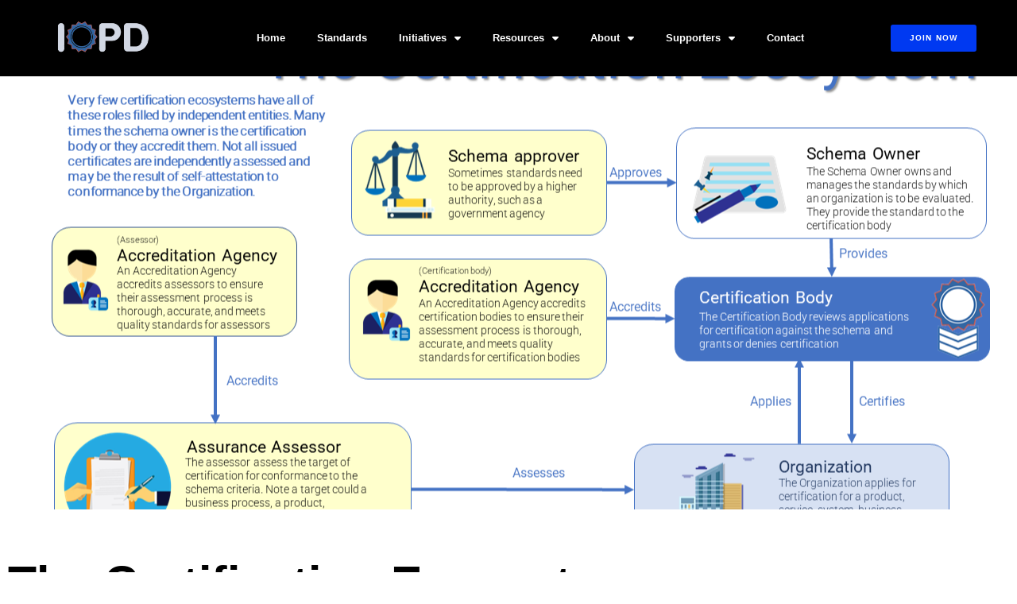

--- FILE ---
content_type: text/html; charset=UTF-8
request_url: https://instituteofprivacydesign.org/2022/09/13/the-certification-ecosystem/
body_size: 19531
content:
<!doctype html>
<html lang="en-US">
<head>
	<meta charset="UTF-8">
	<meta name="viewport" content="width=device-width, initial-scale=1">
	<link rel="profile" href="https://gmpg.org/xfn/11">
	<title>The Certification Ecosystem &#8211; Institute of Operational Privacy Design</title>
<meta name='robots' content='max-image-preview:large' />
<link rel='dns-prefetch' href='//hcaptcha.com' />
<link rel="alternate" type="application/rss+xml" title="Institute of Operational Privacy Design &raquo; Feed" href="https://instituteofprivacydesign.org/feed/" />
<link rel="alternate" type="application/rss+xml" title="Institute of Operational Privacy Design &raquo; Comments Feed" href="https://instituteofprivacydesign.org/comments/feed/" />
<link rel="alternate" type="text/calendar" title="Institute of Operational Privacy Design &raquo; iCal Feed" href="https://instituteofprivacydesign.org/events/?ical=1" />
<link rel="alternate" type="application/rss+xml" title="Institute of Operational Privacy Design &raquo; The Certification Ecosystem Comments Feed" href="https://instituteofprivacydesign.org/2022/09/13/the-certification-ecosystem/feed/" />
<link rel="alternate" title="oEmbed (JSON)" type="application/json+oembed" href="https://instituteofprivacydesign.org/wp-json/oembed/1.0/embed?url=https%3A%2F%2Finstituteofprivacydesign.org%2F2022%2F09%2F13%2Fthe-certification-ecosystem%2F" />
<link rel="alternate" title="oEmbed (XML)" type="text/xml+oembed" href="https://instituteofprivacydesign.org/wp-json/oembed/1.0/embed?url=https%3A%2F%2Finstituteofprivacydesign.org%2F2022%2F09%2F13%2Fthe-certification-ecosystem%2F&#038;format=xml" />
<style id='wp-img-auto-sizes-contain-inline-css'>
img:is([sizes=auto i],[sizes^="auto," i]){contain-intrinsic-size:3000px 1500px}
/*# sourceURL=wp-img-auto-sizes-contain-inline-css */
</style>
<style id='wp-emoji-styles-inline-css'>

	img.wp-smiley, img.emoji {
		display: inline !important;
		border: none !important;
		box-shadow: none !important;
		height: 1em !important;
		width: 1em !important;
		margin: 0 0.07em !important;
		vertical-align: -0.1em !important;
		background: none !important;
		padding: 0 !important;
	}
/*# sourceURL=wp-emoji-styles-inline-css */
</style>
<link rel='stylesheet' id='wp-block-library-css' href='https://instituteofprivacydesign.org/wp-includes/css/dist/block-library/style.min.css?ver=6.9' media='all' />
<style id='global-styles-inline-css'>
:root{--wp--preset--aspect-ratio--square: 1;--wp--preset--aspect-ratio--4-3: 4/3;--wp--preset--aspect-ratio--3-4: 3/4;--wp--preset--aspect-ratio--3-2: 3/2;--wp--preset--aspect-ratio--2-3: 2/3;--wp--preset--aspect-ratio--16-9: 16/9;--wp--preset--aspect-ratio--9-16: 9/16;--wp--preset--color--black: #000000;--wp--preset--color--cyan-bluish-gray: #abb8c3;--wp--preset--color--white: #ffffff;--wp--preset--color--pale-pink: #f78da7;--wp--preset--color--vivid-red: #cf2e2e;--wp--preset--color--luminous-vivid-orange: #ff6900;--wp--preset--color--luminous-vivid-amber: #fcb900;--wp--preset--color--light-green-cyan: #7bdcb5;--wp--preset--color--vivid-green-cyan: #00d084;--wp--preset--color--pale-cyan-blue: #8ed1fc;--wp--preset--color--vivid-cyan-blue: #0693e3;--wp--preset--color--vivid-purple: #9b51e0;--wp--preset--gradient--vivid-cyan-blue-to-vivid-purple: linear-gradient(135deg,rgb(6,147,227) 0%,rgb(155,81,224) 100%);--wp--preset--gradient--light-green-cyan-to-vivid-green-cyan: linear-gradient(135deg,rgb(122,220,180) 0%,rgb(0,208,130) 100%);--wp--preset--gradient--luminous-vivid-amber-to-luminous-vivid-orange: linear-gradient(135deg,rgb(252,185,0) 0%,rgb(255,105,0) 100%);--wp--preset--gradient--luminous-vivid-orange-to-vivid-red: linear-gradient(135deg,rgb(255,105,0) 0%,rgb(207,46,46) 100%);--wp--preset--gradient--very-light-gray-to-cyan-bluish-gray: linear-gradient(135deg,rgb(238,238,238) 0%,rgb(169,184,195) 100%);--wp--preset--gradient--cool-to-warm-spectrum: linear-gradient(135deg,rgb(74,234,220) 0%,rgb(151,120,209) 20%,rgb(207,42,186) 40%,rgb(238,44,130) 60%,rgb(251,105,98) 80%,rgb(254,248,76) 100%);--wp--preset--gradient--blush-light-purple: linear-gradient(135deg,rgb(255,206,236) 0%,rgb(152,150,240) 100%);--wp--preset--gradient--blush-bordeaux: linear-gradient(135deg,rgb(254,205,165) 0%,rgb(254,45,45) 50%,rgb(107,0,62) 100%);--wp--preset--gradient--luminous-dusk: linear-gradient(135deg,rgb(255,203,112) 0%,rgb(199,81,192) 50%,rgb(65,88,208) 100%);--wp--preset--gradient--pale-ocean: linear-gradient(135deg,rgb(255,245,203) 0%,rgb(182,227,212) 50%,rgb(51,167,181) 100%);--wp--preset--gradient--electric-grass: linear-gradient(135deg,rgb(202,248,128) 0%,rgb(113,206,126) 100%);--wp--preset--gradient--midnight: linear-gradient(135deg,rgb(2,3,129) 0%,rgb(40,116,252) 100%);--wp--preset--font-size--small: 13px;--wp--preset--font-size--medium: 20px;--wp--preset--font-size--large: 36px;--wp--preset--font-size--x-large: 42px;--wp--preset--spacing--20: 0.44rem;--wp--preset--spacing--30: 0.67rem;--wp--preset--spacing--40: 1rem;--wp--preset--spacing--50: 1.5rem;--wp--preset--spacing--60: 2.25rem;--wp--preset--spacing--70: 3.38rem;--wp--preset--spacing--80: 5.06rem;--wp--preset--shadow--natural: 6px 6px 9px rgba(0, 0, 0, 0.2);--wp--preset--shadow--deep: 12px 12px 50px rgba(0, 0, 0, 0.4);--wp--preset--shadow--sharp: 6px 6px 0px rgba(0, 0, 0, 0.2);--wp--preset--shadow--outlined: 6px 6px 0px -3px rgb(255, 255, 255), 6px 6px rgb(0, 0, 0);--wp--preset--shadow--crisp: 6px 6px 0px rgb(0, 0, 0);}:root { --wp--style--global--content-size: 800px;--wp--style--global--wide-size: 1200px; }:where(body) { margin: 0; }.wp-site-blocks > .alignleft { float: left; margin-right: 2em; }.wp-site-blocks > .alignright { float: right; margin-left: 2em; }.wp-site-blocks > .aligncenter { justify-content: center; margin-left: auto; margin-right: auto; }:where(.wp-site-blocks) > * { margin-block-start: 24px; margin-block-end: 0; }:where(.wp-site-blocks) > :first-child { margin-block-start: 0; }:where(.wp-site-blocks) > :last-child { margin-block-end: 0; }:root { --wp--style--block-gap: 24px; }:root :where(.is-layout-flow) > :first-child{margin-block-start: 0;}:root :where(.is-layout-flow) > :last-child{margin-block-end: 0;}:root :where(.is-layout-flow) > *{margin-block-start: 24px;margin-block-end: 0;}:root :where(.is-layout-constrained) > :first-child{margin-block-start: 0;}:root :where(.is-layout-constrained) > :last-child{margin-block-end: 0;}:root :where(.is-layout-constrained) > *{margin-block-start: 24px;margin-block-end: 0;}:root :where(.is-layout-flex){gap: 24px;}:root :where(.is-layout-grid){gap: 24px;}.is-layout-flow > .alignleft{float: left;margin-inline-start: 0;margin-inline-end: 2em;}.is-layout-flow > .alignright{float: right;margin-inline-start: 2em;margin-inline-end: 0;}.is-layout-flow > .aligncenter{margin-left: auto !important;margin-right: auto !important;}.is-layout-constrained > .alignleft{float: left;margin-inline-start: 0;margin-inline-end: 2em;}.is-layout-constrained > .alignright{float: right;margin-inline-start: 2em;margin-inline-end: 0;}.is-layout-constrained > .aligncenter{margin-left: auto !important;margin-right: auto !important;}.is-layout-constrained > :where(:not(.alignleft):not(.alignright):not(.alignfull)){max-width: var(--wp--style--global--content-size);margin-left: auto !important;margin-right: auto !important;}.is-layout-constrained > .alignwide{max-width: var(--wp--style--global--wide-size);}body .is-layout-flex{display: flex;}.is-layout-flex{flex-wrap: wrap;align-items: center;}.is-layout-flex > :is(*, div){margin: 0;}body .is-layout-grid{display: grid;}.is-layout-grid > :is(*, div){margin: 0;}body{padding-top: 0px;padding-right: 0px;padding-bottom: 0px;padding-left: 0px;}a:where(:not(.wp-element-button)){text-decoration: underline;}:root :where(.wp-element-button, .wp-block-button__link){background-color: #32373c;border-width: 0;color: #fff;font-family: inherit;font-size: inherit;font-style: inherit;font-weight: inherit;letter-spacing: inherit;line-height: inherit;padding-top: calc(0.667em + 2px);padding-right: calc(1.333em + 2px);padding-bottom: calc(0.667em + 2px);padding-left: calc(1.333em + 2px);text-decoration: none;text-transform: inherit;}.has-black-color{color: var(--wp--preset--color--black) !important;}.has-cyan-bluish-gray-color{color: var(--wp--preset--color--cyan-bluish-gray) !important;}.has-white-color{color: var(--wp--preset--color--white) !important;}.has-pale-pink-color{color: var(--wp--preset--color--pale-pink) !important;}.has-vivid-red-color{color: var(--wp--preset--color--vivid-red) !important;}.has-luminous-vivid-orange-color{color: var(--wp--preset--color--luminous-vivid-orange) !important;}.has-luminous-vivid-amber-color{color: var(--wp--preset--color--luminous-vivid-amber) !important;}.has-light-green-cyan-color{color: var(--wp--preset--color--light-green-cyan) !important;}.has-vivid-green-cyan-color{color: var(--wp--preset--color--vivid-green-cyan) !important;}.has-pale-cyan-blue-color{color: var(--wp--preset--color--pale-cyan-blue) !important;}.has-vivid-cyan-blue-color{color: var(--wp--preset--color--vivid-cyan-blue) !important;}.has-vivid-purple-color{color: var(--wp--preset--color--vivid-purple) !important;}.has-black-background-color{background-color: var(--wp--preset--color--black) !important;}.has-cyan-bluish-gray-background-color{background-color: var(--wp--preset--color--cyan-bluish-gray) !important;}.has-white-background-color{background-color: var(--wp--preset--color--white) !important;}.has-pale-pink-background-color{background-color: var(--wp--preset--color--pale-pink) !important;}.has-vivid-red-background-color{background-color: var(--wp--preset--color--vivid-red) !important;}.has-luminous-vivid-orange-background-color{background-color: var(--wp--preset--color--luminous-vivid-orange) !important;}.has-luminous-vivid-amber-background-color{background-color: var(--wp--preset--color--luminous-vivid-amber) !important;}.has-light-green-cyan-background-color{background-color: var(--wp--preset--color--light-green-cyan) !important;}.has-vivid-green-cyan-background-color{background-color: var(--wp--preset--color--vivid-green-cyan) !important;}.has-pale-cyan-blue-background-color{background-color: var(--wp--preset--color--pale-cyan-blue) !important;}.has-vivid-cyan-blue-background-color{background-color: var(--wp--preset--color--vivid-cyan-blue) !important;}.has-vivid-purple-background-color{background-color: var(--wp--preset--color--vivid-purple) !important;}.has-black-border-color{border-color: var(--wp--preset--color--black) !important;}.has-cyan-bluish-gray-border-color{border-color: var(--wp--preset--color--cyan-bluish-gray) !important;}.has-white-border-color{border-color: var(--wp--preset--color--white) !important;}.has-pale-pink-border-color{border-color: var(--wp--preset--color--pale-pink) !important;}.has-vivid-red-border-color{border-color: var(--wp--preset--color--vivid-red) !important;}.has-luminous-vivid-orange-border-color{border-color: var(--wp--preset--color--luminous-vivid-orange) !important;}.has-luminous-vivid-amber-border-color{border-color: var(--wp--preset--color--luminous-vivid-amber) !important;}.has-light-green-cyan-border-color{border-color: var(--wp--preset--color--light-green-cyan) !important;}.has-vivid-green-cyan-border-color{border-color: var(--wp--preset--color--vivid-green-cyan) !important;}.has-pale-cyan-blue-border-color{border-color: var(--wp--preset--color--pale-cyan-blue) !important;}.has-vivid-cyan-blue-border-color{border-color: var(--wp--preset--color--vivid-cyan-blue) !important;}.has-vivid-purple-border-color{border-color: var(--wp--preset--color--vivid-purple) !important;}.has-vivid-cyan-blue-to-vivid-purple-gradient-background{background: var(--wp--preset--gradient--vivid-cyan-blue-to-vivid-purple) !important;}.has-light-green-cyan-to-vivid-green-cyan-gradient-background{background: var(--wp--preset--gradient--light-green-cyan-to-vivid-green-cyan) !important;}.has-luminous-vivid-amber-to-luminous-vivid-orange-gradient-background{background: var(--wp--preset--gradient--luminous-vivid-amber-to-luminous-vivid-orange) !important;}.has-luminous-vivid-orange-to-vivid-red-gradient-background{background: var(--wp--preset--gradient--luminous-vivid-orange-to-vivid-red) !important;}.has-very-light-gray-to-cyan-bluish-gray-gradient-background{background: var(--wp--preset--gradient--very-light-gray-to-cyan-bluish-gray) !important;}.has-cool-to-warm-spectrum-gradient-background{background: var(--wp--preset--gradient--cool-to-warm-spectrum) !important;}.has-blush-light-purple-gradient-background{background: var(--wp--preset--gradient--blush-light-purple) !important;}.has-blush-bordeaux-gradient-background{background: var(--wp--preset--gradient--blush-bordeaux) !important;}.has-luminous-dusk-gradient-background{background: var(--wp--preset--gradient--luminous-dusk) !important;}.has-pale-ocean-gradient-background{background: var(--wp--preset--gradient--pale-ocean) !important;}.has-electric-grass-gradient-background{background: var(--wp--preset--gradient--electric-grass) !important;}.has-midnight-gradient-background{background: var(--wp--preset--gradient--midnight) !important;}.has-small-font-size{font-size: var(--wp--preset--font-size--small) !important;}.has-medium-font-size{font-size: var(--wp--preset--font-size--medium) !important;}.has-large-font-size{font-size: var(--wp--preset--font-size--large) !important;}.has-x-large-font-size{font-size: var(--wp--preset--font-size--x-large) !important;}
:root :where(.wp-block-pullquote){font-size: 1.5em;line-height: 1.6;}
/*# sourceURL=global-styles-inline-css */
</style>
<link rel='stylesheet' id='tribe-events-v2-single-skeleton-css' href='https://instituteofprivacydesign.org/wp-content/plugins/the-events-calendar/build/css/tribe-events-single-skeleton.css?ver=6.15.13' media='all' />
<link rel='stylesheet' id='tribe-events-v2-single-skeleton-full-css' href='https://instituteofprivacydesign.org/wp-content/plugins/the-events-calendar/build/css/tribe-events-single-full.css?ver=6.15.13' media='all' />
<link rel='stylesheet' id='tec-events-elementor-widgets-base-styles-css' href='https://instituteofprivacydesign.org/wp-content/plugins/the-events-calendar/build/css/integrations/plugins/elementor/widgets/widget-base.css?ver=6.15.13' media='all' />
<link rel='stylesheet' id='hello-elementor-css' href='https://instituteofprivacydesign.org/wp-content/themes/hello-elementor/assets/css/reset.css?ver=3.4.4' media='all' />
<link rel='stylesheet' id='hello-elementor-theme-style-css' href='https://instituteofprivacydesign.org/wp-content/themes/hello-elementor/assets/css/theme.css?ver=3.4.4' media='all' />
<link rel='stylesheet' id='hello-elementor-header-footer-css' href='https://instituteofprivacydesign.org/wp-content/themes/hello-elementor/assets/css/header-footer.css?ver=3.4.4' media='all' />
<link rel='stylesheet' id='elementor-frontend-css' href='https://instituteofprivacydesign.org/wp-content/plugins/elementor/assets/css/frontend.min.css?ver=3.34.0' media='all' />
<style id='elementor-frontend-inline-css'>
.elementor-4159 .elementor-element.elementor-element-15b09cf:not(.elementor-motion-effects-element-type-background), .elementor-4159 .elementor-element.elementor-element-15b09cf > .elementor-motion-effects-container > .elementor-motion-effects-layer{background-image:url("https://instituteofprivacydesign.org/wp-content/uploads/2022/09/The-Certification-Ecosystem.png");}
/*# sourceURL=elementor-frontend-inline-css */
</style>
<link rel='stylesheet' id='widget-image-css' href='https://instituteofprivacydesign.org/wp-content/plugins/elementor/assets/css/widget-image.min.css?ver=3.34.0' media='all' />
<link rel='stylesheet' id='widget-nav-menu-css' href='https://instituteofprivacydesign.org/wp-content/plugins/elementor-pro/assets/css/widget-nav-menu.min.css?ver=3.34.0' media='all' />
<link rel='stylesheet' id='e-animation-shrink-css' href='https://instituteofprivacydesign.org/wp-content/plugins/elementor/assets/lib/animations/styles/e-animation-shrink.min.css?ver=3.34.0' media='all' />
<link rel='stylesheet' id='widget-heading-css' href='https://instituteofprivacydesign.org/wp-content/plugins/elementor/assets/css/widget-heading.min.css?ver=3.34.0' media='all' />
<link rel='stylesheet' id='widget-icon-list-css' href='https://instituteofprivacydesign.org/wp-content/plugins/elementor/assets/css/widget-icon-list.min.css?ver=3.34.0' media='all' />
<link rel='stylesheet' id='widget-social-icons-css' href='https://instituteofprivacydesign.org/wp-content/plugins/elementor/assets/css/widget-social-icons.min.css?ver=3.34.0' media='all' />
<link rel='stylesheet' id='e-apple-webkit-css' href='https://instituteofprivacydesign.org/wp-content/plugins/elementor/assets/css/conditionals/apple-webkit.min.css?ver=3.34.0' media='all' />
<link rel='stylesheet' id='widget-spacer-css' href='https://instituteofprivacydesign.org/wp-content/plugins/elementor/assets/css/widget-spacer.min.css?ver=3.34.0' media='all' />
<link rel='stylesheet' id='widget-post-info-css' href='https://instituteofprivacydesign.org/wp-content/plugins/elementor-pro/assets/css/widget-post-info.min.css?ver=3.34.0' media='all' />
<link rel='stylesheet' id='elementor-icons-shared-0-css' href='https://instituteofprivacydesign.org/wp-content/plugins/elementor/assets/lib/font-awesome/css/fontawesome.min.css?ver=5.15.3' media='all' />
<link rel='stylesheet' id='elementor-icons-fa-regular-css' href='https://instituteofprivacydesign.org/wp-content/plugins/elementor/assets/lib/font-awesome/css/regular.min.css?ver=5.15.3' media='all' />
<link rel='stylesheet' id='elementor-icons-fa-solid-css' href='https://instituteofprivacydesign.org/wp-content/plugins/elementor/assets/lib/font-awesome/css/solid.min.css?ver=5.15.3' media='all' />
<link rel='stylesheet' id='widget-post-navigation-css' href='https://instituteofprivacydesign.org/wp-content/plugins/elementor-pro/assets/css/widget-post-navigation.min.css?ver=3.34.0' media='all' />
<link rel='stylesheet' id='elementor-icons-css' href='https://instituteofprivacydesign.org/wp-content/plugins/elementor/assets/lib/eicons/css/elementor-icons.min.css?ver=5.45.0' media='all' />
<link rel='stylesheet' id='elementor-post-17-css' href='https://instituteofprivacydesign.org/wp-content/uploads/elementor/css/post-17.css?ver=1768839105' media='all' />
<link rel='stylesheet' id='elementor-post-7484-css' href='https://instituteofprivacydesign.org/wp-content/uploads/elementor/css/post-7484.css?ver=1768839106' media='all' />
<link rel='stylesheet' id='elementor-post-114-css' href='https://instituteofprivacydesign.org/wp-content/uploads/elementor/css/post-114.css?ver=1768839106' media='all' />
<link rel='stylesheet' id='elementor-post-4159-css' href='https://instituteofprivacydesign.org/wp-content/uploads/elementor/css/post-4159.css?ver=1768851819' media='all' />
<link rel='stylesheet' id='elementor-icons-fa-brands-css' href='https://instituteofprivacydesign.org/wp-content/plugins/elementor/assets/lib/font-awesome/css/brands.min.css?ver=5.15.3' media='all' />
<script src="https://instituteofprivacydesign.org/wp-includes/js/jquery/jquery.min.js?ver=3.7.1" id="jquery-core-js"></script>
<script src="https://instituteofprivacydesign.org/wp-includes/js/jquery/jquery-migrate.min.js?ver=3.4.1" id="jquery-migrate-js"></script>
<link rel="https://api.w.org/" href="https://instituteofprivacydesign.org/wp-json/" /><link rel="alternate" title="JSON" type="application/json" href="https://instituteofprivacydesign.org/wp-json/wp/v2/posts/1984" /><link rel="EditURI" type="application/rsd+xml" title="RSD" href="https://instituteofprivacydesign.org/xmlrpc.php?rsd" />
<meta name="generator" content="WordPress 6.9" />
<link rel="canonical" href="https://instituteofprivacydesign.org/2022/09/13/the-certification-ecosystem/" />
<link rel='shortlink' href='https://instituteofprivacydesign.org/?p=1984' />
<style>
.h-captcha{position:relative;display:block;margin-bottom:2rem;padding:0;clear:both}.h-captcha[data-size="normal"]{width:302px;height:76px}.h-captcha[data-size="compact"]{width:158px;height:138px}.h-captcha[data-size="invisible"]{display:none}.h-captcha iframe{z-index:1}.h-captcha::before{content:"";display:block;position:absolute;top:0;left:0;background:url(https://instituteofprivacydesign.org/wp-content/plugins/hcaptcha-for-forms-and-more/assets/images/hcaptcha-div-logo.svg) no-repeat;border:1px solid #fff0;border-radius:4px;box-sizing:border-box}.h-captcha::after{content:"The hCaptcha loading is delayed until user interaction.";font-family:-apple-system,system-ui,BlinkMacSystemFont,"Segoe UI",Roboto,Oxygen,Ubuntu,"Helvetica Neue",Arial,sans-serif;font-size:10px;font-weight:500;position:absolute;top:0;bottom:0;left:0;right:0;box-sizing:border-box;color:#bf1722;opacity:0}.h-captcha:not(:has(iframe))::after{animation:hcap-msg-fade-in .3s ease forwards;animation-delay:2s}.h-captcha:has(iframe)::after{animation:none;opacity:0}@keyframes hcap-msg-fade-in{to{opacity:1}}.h-captcha[data-size="normal"]::before{width:302px;height:76px;background-position:93.8% 28%}.h-captcha[data-size="normal"]::after{width:302px;height:76px;display:flex;flex-wrap:wrap;align-content:center;line-height:normal;padding:0 75px 0 10px}.h-captcha[data-size="compact"]::before{width:158px;height:138px;background-position:49.9% 78.8%}.h-captcha[data-size="compact"]::after{width:158px;height:138px;text-align:center;line-height:normal;padding:24px 10px 10px 10px}.h-captcha[data-theme="light"]::before,body.is-light-theme .h-captcha[data-theme="auto"]::before,.h-captcha[data-theme="auto"]::before{background-color:#fafafa;border:1px solid #e0e0e0}.h-captcha[data-theme="dark"]::before,body.is-dark-theme .h-captcha[data-theme="auto"]::before,html.wp-dark-mode-active .h-captcha[data-theme="auto"]::before,html.drdt-dark-mode .h-captcha[data-theme="auto"]::before{background-image:url(https://instituteofprivacydesign.org/wp-content/plugins/hcaptcha-for-forms-and-more/assets/images/hcaptcha-div-logo-white.svg);background-repeat:no-repeat;background-color:#333;border:1px solid #f5f5f5}@media (prefers-color-scheme:dark){.h-captcha[data-theme="auto"]::before{background-image:url(https://instituteofprivacydesign.org/wp-content/plugins/hcaptcha-for-forms-and-more/assets/images/hcaptcha-div-logo-white.svg);background-repeat:no-repeat;background-color:#333;border:1px solid #f5f5f5}}.h-captcha[data-theme="custom"]::before{background-color:initial}.h-captcha[data-size="invisible"]::before,.h-captcha[data-size="invisible"]::after{display:none}.h-captcha iframe{position:relative}div[style*="z-index: 2147483647"] div[style*="border-width: 11px"][style*="position: absolute"][style*="pointer-events: none"]{border-style:none}
</style>
<style>
.elementor-widget-login .h-captcha{margin-bottom:0}
</style>
<meta name="tec-api-version" content="v1"><meta name="tec-api-origin" content="https://instituteofprivacydesign.org"><link rel="alternate" href="https://instituteofprivacydesign.org/wp-json/tribe/events/v1/" /><meta name="generator" content="Elementor 3.34.0; features: additional_custom_breakpoints; settings: css_print_method-external, google_font-disabled, font_display-auto">
			<style>
				.e-con.e-parent:nth-of-type(n+4):not(.e-lazyloaded):not(.e-no-lazyload),
				.e-con.e-parent:nth-of-type(n+4):not(.e-lazyloaded):not(.e-no-lazyload) * {
					background-image: none !important;
				}
				@media screen and (max-height: 1024px) {
					.e-con.e-parent:nth-of-type(n+3):not(.e-lazyloaded):not(.e-no-lazyload),
					.e-con.e-parent:nth-of-type(n+3):not(.e-lazyloaded):not(.e-no-lazyload) * {
						background-image: none !important;
					}
				}
				@media screen and (max-height: 640px) {
					.e-con.e-parent:nth-of-type(n+2):not(.e-lazyloaded):not(.e-no-lazyload),
					.e-con.e-parent:nth-of-type(n+2):not(.e-lazyloaded):not(.e-no-lazyload) * {
						background-image: none !important;
					}
				}
			</style>
			<style>
.elementor-field-type-hcaptcha .elementor-field{background:transparent!important}.elementor-field-type-hcaptcha .h-captcha{margin-bottom:unset}
</style>
<link rel="icon" href="https://instituteofprivacydesign.org/wp-content/uploads/2023/05/IOPD-logo-circle-e1683758122212-150x150.png" sizes="32x32" />
<link rel="icon" href="https://instituteofprivacydesign.org/wp-content/uploads/2023/05/IOPD-logo-circle-e1683758122212-300x300.png" sizes="192x192" />
<link rel="apple-touch-icon" href="https://instituteofprivacydesign.org/wp-content/uploads/2023/05/IOPD-logo-circle-e1683758122212-300x300.png" />
<meta name="msapplication-TileImage" content="https://instituteofprivacydesign.org/wp-content/uploads/2023/05/IOPD-logo-circle-e1683758122212-300x300.png" />
		<style id="wp-custom-css">
			.fa {
    display: inline-block;
    font: normal normal normal 14px/1 FontAwesome !important;
    
}		</style>
		</head>
<body class="wp-singular post-template-default single single-post postid-1984 single-format-standard wp-custom-logo wp-embed-responsive wp-theme-hello-elementor eio-default tribe-no-js esm-default hello-elementor-default elementor-default elementor-kit-17 elementor-page-4159">


<a class="skip-link screen-reader-text" href="#content">Skip to content</a>

		<header data-elementor-type="header" data-elementor-id="7484" class="elementor elementor-7484 elementor-location-header" data-elementor-post-type="elementor_library">
					<section class="elementor-section elementor-top-section elementor-element elementor-element-746d889 elementor-section-content-middle elementor-section-full_width elementor-section-height-default elementor-section-height-default" data-id="746d889" data-element_type="section" data-settings="{&quot;background_background&quot;:&quot;classic&quot;}">
						<div class="elementor-container elementor-column-gap-default">
					<div class="elementor-column elementor-col-33 elementor-top-column elementor-element elementor-element-cffade4" data-id="cffade4" data-element_type="column">
			<div class="elementor-widget-wrap elementor-element-populated">
						<div class="elementor-element elementor-element-c4f3184 elementor-widget elementor-widget-theme-site-logo elementor-widget-image" data-id="c4f3184" data-element_type="widget" data-widget_type="theme-site-logo.default">
				<div class="elementor-widget-container">
											<a href="https://instituteofprivacydesign.org">
			<img width="500" height="250" src="https://instituteofprivacydesign.org/wp-content/uploads/2021/07/badgelogo1-1-e1689891755218.png" class="attachment-full size-full wp-image-3949" alt="" srcset="https://instituteofprivacydesign.org/wp-content/uploads/2021/07/badgelogo1-1-e1689891755218.png 500w, https://instituteofprivacydesign.org/wp-content/uploads/2021/07/badgelogo1-1-e1689891755218-300x150.png 300w" sizes="(max-width: 500px) 100vw, 500px" />				</a>
											</div>
				</div>
					</div>
		</div>
				<div class="elementor-column elementor-col-33 elementor-top-column elementor-element elementor-element-3a827ce" data-id="3a827ce" data-element_type="column">
			<div class="elementor-widget-wrap elementor-element-populated">
						<div class="elementor-element elementor-element-11a1a0b elementor-nav-menu__align-center elementor-nav-menu__text-align-center elementor-nav-menu--dropdown-tablet elementor-nav-menu--toggle elementor-nav-menu--burger elementor-widget elementor-widget-nav-menu" data-id="11a1a0b" data-element_type="widget" data-settings="{&quot;layout&quot;:&quot;horizontal&quot;,&quot;submenu_icon&quot;:{&quot;value&quot;:&quot;&lt;i class=\&quot;fas fa-caret-down\&quot; aria-hidden=\&quot;true\&quot;&gt;&lt;\/i&gt;&quot;,&quot;library&quot;:&quot;fa-solid&quot;},&quot;toggle&quot;:&quot;burger&quot;}" data-widget_type="nav-menu.default">
				<div class="elementor-widget-container">
								<nav aria-label="Main Menu 2025" class="elementor-nav-menu--main elementor-nav-menu__container elementor-nav-menu--layout-horizontal e--pointer-text e--animation-shrink">
				<ul id="menu-1-11a1a0b" class="elementor-nav-menu"><li class="menu-item menu-item-type-post_type menu-item-object-page menu-item-home menu-item-8474"><a href="https://instituteofprivacydesign.org/" class="elementor-item">Home</a></li>
<li class="menu-item menu-item-type-post_type menu-item-object-page menu-item-664"><a href="https://instituteofprivacydesign.org/standards/" class="elementor-item">Standards</a></li>
<li class="menu-item menu-item-type-custom menu-item-object-custom menu-item-has-children menu-item-9796"><a href="#" class="elementor-item elementor-item-anchor">Initiatives</a>
<ul class="sub-menu elementor-nav-menu--dropdown">
	<li class="menu-item menu-item-type-post_type menu-item-object-page menu-item-4045"><a href="https://instituteofprivacydesign.org/resources/privacy-wiki/" class="elementor-sub-item">Privacy.Wiki</a></li>
	<li class="menu-item menu-item-type-post_type menu-item-object-page menu-item-9795"><a href="https://instituteofprivacydesign.org/resources/privacy-jobs/" class="elementor-sub-item">Privacy Jobs</a></li>
	<li class="menu-item menu-item-type-custom menu-item-object-custom menu-item-9131"><a href="https://luma.com/iopd-privacy-calendar" class="elementor-sub-item">Privacy Calendar</a></li>
	<li class="menu-item menu-item-type-post_type menu-item-object-page menu-item-4637"><a href="https://instituteofprivacydesign.org/resources/peted/" class="elementor-sub-item">Privacy Engineering and Technology Education Discussion (PETed)</a></li>
</ul>
</li>
<li class="menu-item menu-item-type-post_type menu-item-object-page menu-item-has-children menu-item-940"><a href="https://instituteofprivacydesign.org/resources/" class="elementor-item">Resources</a>
<ul class="sub-menu elementor-nav-menu--dropdown">
	<li class="menu-item menu-item-type-post_type menu-item-object-page menu-item-1141"><a href="https://instituteofprivacydesign.org/announcements-2/" class="elementor-sub-item">Announcements</a></li>
	<li class="menu-item menu-item-type-post_type menu-item-object-page menu-item-537"><a href="https://instituteofprivacydesign.org/blog/" class="elementor-sub-item">Blog</a></li>
	<li class="menu-item menu-item-type-post_type menu-item-object-page menu-item-5746"><a href="https://instituteofprivacydesign.org/resources/training/" class="elementor-sub-item">Training</a></li>
	<li class="menu-item menu-item-type-custom menu-item-object-custom menu-item-9479"><a href="https://luma.com/iopd-public-events" class="elementor-sub-item">IOPD Events Calendar</a></li>
</ul>
</li>
<li class="menu-item menu-item-type-post_type menu-item-object-page menu-item-has-children menu-item-389"><a href="https://instituteofprivacydesign.org/about-us/" class="elementor-item">About</a>
<ul class="sub-menu elementor-nav-menu--dropdown">
	<li class="menu-item menu-item-type-post_type menu-item-object-page menu-item-425"><a href="https://instituteofprivacydesign.org/about-us/advisors/" class="elementor-sub-item">Advisors</a></li>
	<li class="menu-item menu-item-type-post_type menu-item-object-page menu-item-390"><a href="https://instituteofprivacydesign.org/about-us/board-of-directors/" class="elementor-sub-item">Board of Directors</a></li>
	<li class="menu-item menu-item-type-post_type menu-item-object-page menu-item-407"><a href="https://instituteofprivacydesign.org/about-us/standards-committee/" class="elementor-sub-item">Standards Committee</a></li>
	<li class="menu-item menu-item-type-post_type menu-item-object-page menu-item-4016"><a href="https://instituteofprivacydesign.org/about-us/adhoc-committees/" class="elementor-sub-item">Ad-Hoc Committees</a></li>
	<li class="menu-item menu-item-type-post_type menu-item-object-page menu-item-8927"><a href="https://instituteofprivacydesign.org/about-us/leadership-team/" class="elementor-sub-item">Leadership Team</a></li>
</ul>
</li>
<li class="menu-item menu-item-type-post_type menu-item-object-page menu-item-has-children menu-item-890"><a href="https://instituteofprivacydesign.org/supporters/" class="elementor-item">Supporters</a>
<ul class="sub-menu elementor-nav-menu--dropdown">
	<li class="menu-item menu-item-type-post_type menu-item-object-page menu-item-8475"><a href="https://instituteofprivacydesign.org/supporters/individual-ambassadors/" class="elementor-sub-item">Individual Ambassadors</a></li>
	<li class="menu-item menu-item-type-post_type menu-item-object-page menu-item-2865"><a href="https://instituteofprivacydesign.org/supporters/corporate-members/" class="elementor-sub-item">Corporate Members</a></li>
	<li class="menu-item menu-item-type-post_type menu-item-object-page menu-item-2729"><a href="https://instituteofprivacydesign.org/supporters/community-members/" class="elementor-sub-item">Community Members</a></li>
	<li class="menu-item menu-item-type-post_type menu-item-object-page menu-item-9853"><a href="https://instituteofprivacydesign.org/supporters/member-dashboard/" class="elementor-sub-item">Member Dashboard</a></li>
</ul>
</li>
<li class="menu-item menu-item-type-post_type menu-item-object-page menu-item-1077"><a href="https://instituteofprivacydesign.org/contact-us/" class="elementor-item">Contact</a></li>
</ul>			</nav>
					<div class="elementor-menu-toggle" role="button" tabindex="0" aria-label="Menu Toggle" aria-expanded="false">
			<i aria-hidden="true" role="presentation" class="elementor-menu-toggle__icon--open eicon-menu-bar"></i><i aria-hidden="true" role="presentation" class="elementor-menu-toggle__icon--close eicon-close"></i>		</div>
					<nav class="elementor-nav-menu--dropdown elementor-nav-menu__container" aria-hidden="true">
				<ul id="menu-2-11a1a0b" class="elementor-nav-menu"><li class="menu-item menu-item-type-post_type menu-item-object-page menu-item-home menu-item-8474"><a href="https://instituteofprivacydesign.org/" class="elementor-item" tabindex="-1">Home</a></li>
<li class="menu-item menu-item-type-post_type menu-item-object-page menu-item-664"><a href="https://instituteofprivacydesign.org/standards/" class="elementor-item" tabindex="-1">Standards</a></li>
<li class="menu-item menu-item-type-custom menu-item-object-custom menu-item-has-children menu-item-9796"><a href="#" class="elementor-item elementor-item-anchor" tabindex="-1">Initiatives</a>
<ul class="sub-menu elementor-nav-menu--dropdown">
	<li class="menu-item menu-item-type-post_type menu-item-object-page menu-item-4045"><a href="https://instituteofprivacydesign.org/resources/privacy-wiki/" class="elementor-sub-item" tabindex="-1">Privacy.Wiki</a></li>
	<li class="menu-item menu-item-type-post_type menu-item-object-page menu-item-9795"><a href="https://instituteofprivacydesign.org/resources/privacy-jobs/" class="elementor-sub-item" tabindex="-1">Privacy Jobs</a></li>
	<li class="menu-item menu-item-type-custom menu-item-object-custom menu-item-9131"><a href="https://luma.com/iopd-privacy-calendar" class="elementor-sub-item" tabindex="-1">Privacy Calendar</a></li>
	<li class="menu-item menu-item-type-post_type menu-item-object-page menu-item-4637"><a href="https://instituteofprivacydesign.org/resources/peted/" class="elementor-sub-item" tabindex="-1">Privacy Engineering and Technology Education Discussion (PETed)</a></li>
</ul>
</li>
<li class="menu-item menu-item-type-post_type menu-item-object-page menu-item-has-children menu-item-940"><a href="https://instituteofprivacydesign.org/resources/" class="elementor-item" tabindex="-1">Resources</a>
<ul class="sub-menu elementor-nav-menu--dropdown">
	<li class="menu-item menu-item-type-post_type menu-item-object-page menu-item-1141"><a href="https://instituteofprivacydesign.org/announcements-2/" class="elementor-sub-item" tabindex="-1">Announcements</a></li>
	<li class="menu-item menu-item-type-post_type menu-item-object-page menu-item-537"><a href="https://instituteofprivacydesign.org/blog/" class="elementor-sub-item" tabindex="-1">Blog</a></li>
	<li class="menu-item menu-item-type-post_type menu-item-object-page menu-item-5746"><a href="https://instituteofprivacydesign.org/resources/training/" class="elementor-sub-item" tabindex="-1">Training</a></li>
	<li class="menu-item menu-item-type-custom menu-item-object-custom menu-item-9479"><a href="https://luma.com/iopd-public-events" class="elementor-sub-item" tabindex="-1">IOPD Events Calendar</a></li>
</ul>
</li>
<li class="menu-item menu-item-type-post_type menu-item-object-page menu-item-has-children menu-item-389"><a href="https://instituteofprivacydesign.org/about-us/" class="elementor-item" tabindex="-1">About</a>
<ul class="sub-menu elementor-nav-menu--dropdown">
	<li class="menu-item menu-item-type-post_type menu-item-object-page menu-item-425"><a href="https://instituteofprivacydesign.org/about-us/advisors/" class="elementor-sub-item" tabindex="-1">Advisors</a></li>
	<li class="menu-item menu-item-type-post_type menu-item-object-page menu-item-390"><a href="https://instituteofprivacydesign.org/about-us/board-of-directors/" class="elementor-sub-item" tabindex="-1">Board of Directors</a></li>
	<li class="menu-item menu-item-type-post_type menu-item-object-page menu-item-407"><a href="https://instituteofprivacydesign.org/about-us/standards-committee/" class="elementor-sub-item" tabindex="-1">Standards Committee</a></li>
	<li class="menu-item menu-item-type-post_type menu-item-object-page menu-item-4016"><a href="https://instituteofprivacydesign.org/about-us/adhoc-committees/" class="elementor-sub-item" tabindex="-1">Ad-Hoc Committees</a></li>
	<li class="menu-item menu-item-type-post_type menu-item-object-page menu-item-8927"><a href="https://instituteofprivacydesign.org/about-us/leadership-team/" class="elementor-sub-item" tabindex="-1">Leadership Team</a></li>
</ul>
</li>
<li class="menu-item menu-item-type-post_type menu-item-object-page menu-item-has-children menu-item-890"><a href="https://instituteofprivacydesign.org/supporters/" class="elementor-item" tabindex="-1">Supporters</a>
<ul class="sub-menu elementor-nav-menu--dropdown">
	<li class="menu-item menu-item-type-post_type menu-item-object-page menu-item-8475"><a href="https://instituteofprivacydesign.org/supporters/individual-ambassadors/" class="elementor-sub-item" tabindex="-1">Individual Ambassadors</a></li>
	<li class="menu-item menu-item-type-post_type menu-item-object-page menu-item-2865"><a href="https://instituteofprivacydesign.org/supporters/corporate-members/" class="elementor-sub-item" tabindex="-1">Corporate Members</a></li>
	<li class="menu-item menu-item-type-post_type menu-item-object-page menu-item-2729"><a href="https://instituteofprivacydesign.org/supporters/community-members/" class="elementor-sub-item" tabindex="-1">Community Members</a></li>
	<li class="menu-item menu-item-type-post_type menu-item-object-page menu-item-9853"><a href="https://instituteofprivacydesign.org/supporters/member-dashboard/" class="elementor-sub-item" tabindex="-1">Member Dashboard</a></li>
</ul>
</li>
<li class="menu-item menu-item-type-post_type menu-item-object-page menu-item-1077"><a href="https://instituteofprivacydesign.org/contact-us/" class="elementor-item" tabindex="-1">Contact</a></li>
</ul>			</nav>
						</div>
				</div>
					</div>
		</div>
				<div class="elementor-column elementor-col-33 elementor-top-column elementor-element elementor-element-e5e3571 elementor-hidden-mobile" data-id="e5e3571" data-element_type="column">
			<div class="elementor-widget-wrap elementor-element-populated">
						<div class="elementor-element elementor-element-725903e elementor-align-center elementor-mobile-align-center elementor-widget elementor-widget-button" data-id="725903e" data-element_type="widget" data-widget_type="button.default">
				<div class="elementor-widget-container">
									<div class="elementor-button-wrapper">
					<a class="elementor-button elementor-button-link elementor-size-sm elementor-animation-shrink" href="https://instituteofprivacydesign.org/supporters/">
						<span class="elementor-button-content-wrapper">
									<span class="elementor-button-text">Join Now</span>
					</span>
					</a>
				</div>
								</div>
				</div>
					</div>
		</div>
					</div>
		</section>
				</header>
				<div data-elementor-type="single-post" data-elementor-id="4159" class="elementor elementor-4159 elementor-location-single post-1984 post type-post status-publish format-standard has-post-thumbnail hentry category-blog category-resources author-iopd" data-elementor-post-type="elementor_library">
					<section class="elementor-section elementor-top-section elementor-element elementor-element-15b09cf elementor-section-full_width elementor-section-height-default elementor-section-height-default" data-id="15b09cf" data-element_type="section" data-settings="{&quot;background_background&quot;:&quot;classic&quot;}">
						<div class="elementor-container elementor-column-gap-default">
					<div class="elementor-column elementor-col-100 elementor-top-column elementor-element elementor-element-0ef974e" data-id="0ef974e" data-element_type="column">
			<div class="elementor-widget-wrap elementor-element-populated">
						<div class="elementor-element elementor-element-cb87cc4 elementor-widget elementor-widget-spacer" data-id="cb87cc4" data-element_type="widget" data-widget_type="spacer.default">
				<div class="elementor-widget-container">
							<div class="elementor-spacer">
			<div class="elementor-spacer-inner"></div>
		</div>
						</div>
				</div>
					</div>
		</div>
					</div>
		</section>
				<section class="elementor-section elementor-top-section elementor-element elementor-element-44fcf46 elementor-section-boxed elementor-section-height-default elementor-section-height-default" data-id="44fcf46" data-element_type="section">
						<div class="elementor-container elementor-column-gap-default">
					<div class="elementor-column elementor-col-100 elementor-top-column elementor-element elementor-element-67e292a" data-id="67e292a" data-element_type="column">
			<div class="elementor-widget-wrap elementor-element-populated">
						<div class="elementor-element elementor-element-3ecee66 elementor-widget elementor-widget-theme-post-title elementor-page-title elementor-widget-heading" data-id="3ecee66" data-element_type="widget" data-widget_type="theme-post-title.default">
				<div class="elementor-widget-container">
					<h1 class="elementor-heading-title elementor-size-xxl">The Certification Ecosystem</h1>				</div>
				</div>
					</div>
		</div>
					</div>
		</section>
				<section class="elementor-section elementor-top-section elementor-element elementor-element-595894d elementor-section-boxed elementor-section-height-default elementor-section-height-default" data-id="595894d" data-element_type="section">
						<div class="elementor-container elementor-column-gap-default">
					<div class="elementor-column elementor-col-100 elementor-top-column elementor-element elementor-element-ae985bb" data-id="ae985bb" data-element_type="column">
			<div class="elementor-widget-wrap elementor-element-populated">
						<div class="elementor-element elementor-element-3b0af38 elementor-widget elementor-widget-post-info" data-id="3b0af38" data-element_type="widget" data-widget_type="post-info.default">
				<div class="elementor-widget-container">
							<ul class="elementor-inline-items elementor-icon-list-items elementor-post-info">
								<li class="elementor-icon-list-item elementor-repeater-item-4b115e7 elementor-inline-item" itemprop="datePublished">
						<a href="https://instituteofprivacydesign.org/2022/09/13/">
											<span class="elementor-icon-list-icon">
								<i aria-hidden="true" class="fas fa-calendar"></i>							</span>
									<span class="elementor-icon-list-text elementor-post-info__item elementor-post-info__item--type-date">
										<time>September 13, 2022</time>					</span>
									</a>
				</li>
				<li class="elementor-icon-list-item elementor-repeater-item-4ab8302 elementor-inline-item" itemprop="author">
						<a href="https://instituteofprivacydesign.org/author/iopd/">
											<span class="elementor-icon-list-icon">
								<i aria-hidden="true" class="far fa-user-circle"></i>							</span>
									<span class="elementor-icon-list-text elementor-post-info__item elementor-post-info__item--type-author">
										Institute of Operational Privacy Design					</span>
									</a>
				</li>
				</ul>
						</div>
				</div>
				<div class="elementor-element elementor-element-c06df29 elementor-widget elementor-widget-theme-post-content" data-id="c06df29" data-element_type="widget" data-widget_type="theme-post-content.default">
				<div class="elementor-widget-container">
					
<p>I&#8217;ve learned a lot about certification in that two years as I planned, researched and began to identify the steps best course of action to create this institute. While different certifications across industries apply different terms, I&#8217;ve tried to consolidate a common description of the &#8220;certification&#8221; ecosystem. At the core, you have some organization that wants to get something (often referred to as the target or object) certified and an entity or body that provides the certification. Beyond that are various organizations meant to ensure the certification offered is not done so in a perfunctory manner, in order to maintain the integrity of the certification. Here are some of the most common roles in the certification ecosystem:</p>



<ul class="wp-block-list">
<li><strong>Organization/Applicant </strong>&#8211; The Organization applies for certification for a product, service, system, business process, or other target of certification</li>



<li><strong>Certification Body </strong>&#8211; The Certification Body reviews applications for certification against the schema and grants or denies certification. The role of the certification body is limited to assess the four corners of the application, not to assess the conformance of the organization to the standard. In other words, if the standard criteria says &#8220;The organization must have at least five employees&#8221; and the application for certification says the applicant has ten employees, the certificate is issued. Many certification bodies play the role of assessor (see below). An assessor would actually check the payroll of the applicant and assess that the application is accurate and the applicant actually has more than five employees. In that case, the entity is playing two roles: that of certification body, issuing the certification, and that of assessor, assessing the conformance of the applicant to the standard.</li>
</ul>



<ul class="wp-block-list">
<li><strong>Assurance Assessor</strong> &#8211; The Assessor assess the target (sometimes called the object of evaluation) of certification for conformance to the schema criteria. Note a target could a business process, a product, a service, a business unit or whatever the schema purports to evaluate. When an Assessor is not the issuing Certification Body, typically they are trained, approved or otherwise sanctioned by the Certification Body, who is relying on the accuracy of their assessment. </li>



<li><strong>Accreditation Agency (Assessor)</strong> &#8211; An Accreditation Agency accredits assessors to ensure their assessment process is thorough, accurate, and meets quality standards for assessors. Sometimes this is the Certification Body, but in more mature certification mechanisms this may be a distinct entity. Accreditation need not be to the particular standard the applicant is applying, but may be to more general qualities (such as security assessments or financial assessments). Many assessors may themselves be certified as compliant with ISO 9001 for quality management in their assessment process, thus the issuer of that certification to the assessor would be in the role of Accreditation Agency. </li>



<li><strong>Accreditation Agency (Certification Body)</strong> &#8211; An Accreditation Agency accredits certification bodies to ensure their accreditation process is thorough, accurate, and meets quality standards for certification bodies. Similar to the Accreditation Agency above, the accreditation of the certification body is likely not specific to the standard(s) they are certifying. </li>



<li><strong>Schema Owner</strong> &#8211; The Schema Owner owns and manages the standards or criteria by which a target or object is to be evaluated. They provide the standard to the certification body. </li>



<li><strong>Schema Approver</strong> &#8211; Sometimes standards need to be approved by a higher authority, such as a government agency. </li>
</ul>



<figure class="wp-block-image size-large"><img fetchpriority="high" fetchpriority="high" decoding="async" width="1024" height="576" src="https://instituteofprivacydesign.org/wp-content/uploads/2022/09/The-Certification-Ecosystem-1024x576.png" alt="" class="wp-image-1989" srcset="https://instituteofprivacydesign.org/wp-content/uploads/2022/09/The-Certification-Ecosystem-1024x576.png 1024w, https://instituteofprivacydesign.org/wp-content/uploads/2022/09/The-Certification-Ecosystem-300x169.png 300w, https://instituteofprivacydesign.org/wp-content/uploads/2022/09/The-Certification-Ecosystem-768x432.png 768w, https://instituteofprivacydesign.org/wp-content/uploads/2022/09/The-Certification-Ecosystem.png 1280w" sizes="(max-width: 1024px) 100vw, 1024px" /></figure>



<p>To the best of my knowledge, no certification mechanism has distinct entities in every role. Some entities often hold multiple roles. Some of those may insulate their role from undue influence by having organizational firewalls or even separate legal entities. Here would be an example for ISO 27001 .</p>



<figure class="wp-block-table has-small-font-size"><table><tbody><tr><td><strong>Certification Schema</strong></td><td>ISO 27001 Information Security Management System</td></tr><tr><td><strong>Schema Owner</strong></td><td><a rel="noreferrer noopener" href="https://www.iso.org/committee/45306.html" target="_blank">ISO/IEC JTC 1/SC 27</a> Joint Technical Committee/Standards Committee on Information security, cybersecurity and privacy protection</td></tr><tr><td><strong>Schema Approver</strong></td><td>I<a href="https://www.iso.org/members.html" target="_blank" rel="noreferrer noopener">SO National Bodies</a> &#8211; standards much be approved by a 2/3rds majority of National Body members of ISO (such as ANSI in the United States)</td></tr><tr><td><strong>Certification Body</strong></td><td><a href="https://www.bsigroup.com/en-US/iso-27701-privacy-information-management/">British Standards Institute</a> (BSI) <br>Here is where things get interesting, BSI is also the National Body representing the United Kingdom within ISO, though presumably a different department within BSI performs these functions. </td></tr><tr><td><strong>Accreditation Agency </strong><sub>(Certification Body) </sub></td><td>United Kingdom Accreditation Service (UKAS) &#8211; <a href="https://www.ukas.com/wp-content/uploads/schedule_uploads/00011/04947/0003Management-Systems.pdf">accredits</a> BSI as a certification body for ISO 27001</td></tr><tr><td><strong>Assurance Assessor</strong></td><td>In this case BSI also acts as the assessor, assessing the applying organization&#8217;s conformance with the schema. </td></tr><tr><td><strong>Accreditation Agency</strong><br><sub>(Assurance Assessor)</sub></td><td>None</td></tr></tbody></table><figcaption class="wp-element-caption">Example with players in the ISO 27001 Certification Ecosystem</figcaption></figure>



<hr class="wp-block-separator has-alpha-channel-opacity"/>



<p>Two more examples, below, contrast the Payment Card Industries&#8217; mechanisms for conformance to the Data Security Standards and the Payment Application Data Security Standards. You&#8217;ll note that because of the smaller set of organizations and the wider ranging impact of payment application providers on the security in the bank card system, PCI maintains tighter control of that mechanism. </p>



<figure class="wp-block-table has-small-font-size"><table><tbody><tr><td><strong>Certification Schema</strong></td><td>PCI DSS <br><sub>(Data Security Standard) </sub></td><td>PCI PA-DSS<br><sub>(Payment Application Data Security Standard)  </sub></td></tr><tr><td><strong>Schema Owner</strong></td><td>PCI Standards Security Council</td><td>PCI Standards Security Council</td></tr><tr><td><strong>Schema Approver</strong></td><td>None, the owning entity (PCI SSC) is also the approver </td><td>None, the owning entity (PCI SSC) is also the approver </td></tr><tr><td><strong>Certification Body</strong></td><td>None. Assessments are submitted to applicants&#8217; acquiring/merchant banks, who accept (or reject) the assessment</td><td><a rel="noreferrer noopener" href="https://listings.pcisecuritystandards.org/assessors_and_solutions/payment_applications?agree=true" target="_blank">PCI SCC</a>. Referred to as validated, not certified payment applications. &#8220;Although the Council reviews these reports for relevant quality assurance purposes, the Council does not independently confirm these reports or the data or information they contain, nor does the Council perform tests or analysis of applications, products, or their functionality, performance, suitability, or compliance.&#8221; speaks to the notion that Certification Bodies are not assessors ,but ministerial bodies issuing certification upon valid applications. </td></tr><tr><td>A<strong>ccreditation Agency </strong><br><sub>(Certification Body) </sub></td><td>None</td><td>None</td></tr><tr><td><strong>Assurance Assessor</strong></td><td>Coalfire Systems, Inc. (Example)</td><td>Coalfire Systems, Inc. (Example)</td></tr><tr><td><strong>Accreditation Agency </strong><br><sub>(Assurance Assessor)</sub></td><td><a href="https://listings.pcisecuritystandards.org/assessors_and_solutions/3ds_assessors" target="_blank" rel="noreferrer noopener">PCI Standards Security Council</a></td><td><a href="https://listings.pcisecuritystandards.org/assessors_and_solutions/payment_application_assessors" target="_blank" rel="noreferrer noopener">PCI Standards Security Council</a></td></tr></tbody></table><figcaption class="wp-element-caption">Example with players in the PCI DSS and PCI PA-DSS ecosystem</figcaption></figure>



<p>As you can see, even fairly mature certifications may not have independent actors in each role. As a nascent certification, the planned role of the IOPD is to be the Schema Owner (we&#8217;re the entity developing and managing the standard) as well as the Certification Body (we will issue certifications).  Eventually, as we mature, we would like to be accredited, possibly by <a rel="noreferrer noopener" href="https://anab.ansi.org/" target="_blank">ANAB</a>, with is the American National Standards Institute accreditation board for certification bodies. Our plan is to allow both self-assessment and attestation by applicants and third party assessments by assurance assessors. This is similar to the Cloud Security Alliance (CSA) model which has <a rel="noreferrer noopener" href="https://cloudsecurityalliance.org/star/#tab_levelOne" target="_blank">STAR Level 1</a> for self-attestations and <a rel="noreferrer noopener" href="https://cloudsecurityalliance.org/star/#tab_levelTwo" target="_blank">STAR Level 2</a> of third party audits for their various certifications. As a long term goal, we&#8217;d like to get the standards approved by the EDPB as recognized certifications for Article 25 Data Protection by Design and Default under GDPR. </p>



<p>We have a long road ahead and would love your help in getting there. If you&#8217;re interested in getting involved, please consider <a href="https://instituteofprivacydesign.org/individual-ambassadors/">joining </a>as an Ambassador, getting your organization to <a href="https://instituteofprivacydesign.org/corporate-members/" target="_blank" rel="noreferrer noopener">sponsor</a>, or <a href="https://instituteofprivacydesign.org/contact-us/" target="_blank" rel="noreferrer noopener">volunteering </a>in other ways. </p>

                
                    <!--begin code -->

                    
                    <div class="pp-multiple-authors-boxes-wrapper pp-multiple-authors-wrapper pp-multiple-authors-layout-boxed multiple-authors-target-the-content box-post-id-3211 box-instance-id-1 ppma_boxes_3211"
                    data-post_id="3211"
                    data-instance_id="1"
                    data-additional_class="pp-multiple-authors-layout-boxed.multiple-authors-target-the-content"
                    data-original_class="pp-multiple-authors-boxes-wrapper pp-multiple-authors-wrapper box-post-id-3211 box-instance-id-1">
                                                                                    <h2 class="widget-title box-header-title">Author</h2>
                                                                            <span class="ppma-layout-prefix"></span>
                        <div class="ppma-author-category-wrap">
                                                                                                                                    <span class="ppma-category-group ppma-category-group-1 category-index-0">
                                                                                                                        <ul class="pp-multiple-authors-boxes-ul author-ul-0">
                                                                                                                                                                                                                                                                                                                                                                                                                                                                                                                                                                    
                                                                                                                    <li class="pp-multiple-authors-boxes-li author_index_0 author_iopd has-avatar">
                                                                                                                                                                                    <div class="pp-author-boxes-avatar">
                                                                    <div class="avatar-image">
                                                                                                                                                                                                                <img alt='' src='https://instituteofprivacydesign.org/wp-content/uploads/2023/05/IOPD-logo-circle-e1683758122212.png' srcset='https://instituteofprivacydesign.org/wp-content/uploads/2023/05/IOPD-logo-circle-e1683758122212.png' class='multiple_authors_guest_author_avatar avatar' height='80' width='80'/>                                                                                                                                                                                                            </div>
                                                                                                                                    </div>
                                                            
                                                            <div class="pp-author-boxes-avatar-details">
                                                                <div class="pp-author-boxes-name multiple-authors-name"><a href="https://instituteofprivacydesign.org/author/iopd/" rel="author" title="Institute of Operational Privacy Design" class="author url fn">Institute of Operational Privacy Design</a></div>                                                                                                                                                                                                        <p class="pp-author-boxes-description multiple-authors-description author-description-0">
                                                                                                                                                                                                                                                                                                    </p>
                                                                                                                                
                                                                                                                                <a class="ppma-author-user_url-profile-data ppma-author-field-meta ppma-author-field-type-url" aria-label="Website" href="https://instituteofprivacydesign.org"  target="_self"><span class="dashicons dashicons-admin-links"></span> </a>
                                                                                                                                    <div class="pp-author-boxes-recent-posts">
                                                                                                                                                    <div class="pp-author-boxes-recent-posts-title">
                                                                                Recent Posts                                                                            </div>
                                                                                                                                                                                                                            <div class="pp-author-boxes-recent-posts-items">
                                                                                                                                                                    <div class="pp-author-boxes-recent-posts-item">
                                                                                        <span class="dashicons dashicons-media-text"></span>
                                                                                        <a href="https://instituteofprivacydesign.org/2025/12/16/weekly-job-list-12-1-25/" title="Weekly Job List: 12/1/25">
                                                                                            Weekly Job List: 12/1/25                                                                                        </a>
                                                                                    </div>
                                                                                                                                                                    <div class="pp-author-boxes-recent-posts-item">
                                                                                        <span class="dashicons dashicons-media-text"></span>
                                                                                        <a href="https://instituteofprivacydesign.org/2025/12/16/weekly-job-list-12-8-25/" title="Weekly Job List: 12/8/25">
                                                                                            Weekly Job List: 12/8/25                                                                                        </a>
                                                                                    </div>
                                                                                                                                                                    <div class="pp-author-boxes-recent-posts-item">
                                                                                        <span class="dashicons dashicons-media-text"></span>
                                                                                        <a href="https://instituteofprivacydesign.org/2025/12/03/enterprise-scale-privacy-for-ai-peted-pre-discussion-recording/" title="Enterprise Scale Privacy for AI | PETed Pre-Discussion Recording">
                                                                                            Enterprise Scale Privacy for AI | PETed Pre-Discussion Recording                                                                                        </a>
                                                                                    </div>
                                                                                                                                                                    <div class="pp-author-boxes-recent-posts-item">
                                                                                        <span class="dashicons dashicons-media-text"></span>
                                                                                        <a href="https://instituteofprivacydesign.org/2025/11/12/2025-q4-all-hands-meeting-recording/" title="2025 Q4 All Hands Meeting Recording">
                                                                                            2025 Q4 All Hands Meeting Recording                                                                                        </a>
                                                                                    </div>
                                                                                                                                                                    <div class="pp-author-boxes-recent-posts-item">
                                                                                        <span class="dashicons dashicons-media-text"></span>
                                                                                        <a href="https://instituteofprivacydesign.org/2025/10/24/tracking-technologies-in-flux-patterns-risks-and-emerging-practices-peted-pre-discussion-recording/" title="Tracking Technologies in Flux: Patterns, Risks, and Emerging Practices | PETed Pre-Discussion Recording">
                                                                                            Tracking Technologies in Flux: Patterns, Risks, and Emerging Practices | PETed Pre-Discussion Recording                                                                                        </a>
                                                                                    </div>
                                                                                                                                                            </div>
                                                                                                                                            </div>
                                                                                                                            </div>
                                                                                                                                                                                                                        </li>
                                                                                                                                                                                                                                    </ul>
                                                                            </span>
                                                                                                                                                                                    </div>
                        <span class="ppma-layout-suffix"></span>
                                            </div>
                    <!--end code -->
                    
                
                            
        				</div>
				</div>
					</div>
		</div>
					</div>
		</section>
				<section class="elementor-section elementor-top-section elementor-element elementor-element-29bef03 elementor-section-boxed elementor-section-height-default elementor-section-height-default" data-id="29bef03" data-element_type="section">
						<div class="elementor-container elementor-column-gap-default">
					<div class="elementor-column elementor-col-100 elementor-top-column elementor-element elementor-element-5faebc4" data-id="5faebc4" data-element_type="column">
			<div class="elementor-widget-wrap elementor-element-populated">
						<div class="elementor-element elementor-element-aa80e79 elementor-post-navigation-borders-yes elementor-widget elementor-widget-post-navigation" data-id="aa80e79" data-element_type="widget" data-widget_type="post-navigation.default">
				<div class="elementor-widget-container">
							<div class="elementor-post-navigation" role="navigation" aria-label="Post Navigation">
			<div class="elementor-post-navigation__prev elementor-post-navigation__link">
				<a href="https://instituteofprivacydesign.org/2022/02/11/the-draft-design-process-standard/" rel="prev"><span class="post-navigation__arrow-wrapper post-navigation__arrow-prev"><i aria-hidden="true" class="fas fa-angle-left"></i><span class="elementor-screen-only">Prev</span></span><span class="elementor-post-navigation__link__prev"><span class="post-navigation__prev--label">Previous</span><span class="post-navigation__prev--title">The DRAFT Design Process Standard</span></span></a>			</div>
							<div class="elementor-post-navigation__separator-wrapper">
					<div class="elementor-post-navigation__separator"></div>
				</div>
						<div class="elementor-post-navigation__next elementor-post-navigation__link">
				<a href="https://instituteofprivacydesign.org/2023/01/12/introducing-the-design-process-standard-v-1-0/" rel="next"><span class="elementor-post-navigation__link__next"><span class="post-navigation__next--label">Next</span><span class="post-navigation__next--title">Introducing the Design Process Standard v1.0</span></span><span class="post-navigation__arrow-wrapper post-navigation__arrow-next"><i aria-hidden="true" class="fas fa-angle-right"></i><span class="elementor-screen-only">Next</span></span></a>			</div>
		</div>
						</div>
				</div>
					</div>
		</div>
					</div>
		</section>
				<section class="elementor-section elementor-top-section elementor-element elementor-element-ab697cc elementor-section-boxed elementor-section-height-default elementor-section-height-default" data-id="ab697cc" data-element_type="section">
						<div class="elementor-container elementor-column-gap-default">
					<div class="elementor-column elementor-col-100 elementor-top-column elementor-element elementor-element-e5bf3d9" data-id="e5bf3d9" data-element_type="column">
			<div class="elementor-widget-wrap elementor-element-populated">
						<div class="elementor-element elementor-element-1ab603f elementor-widget elementor-widget-post-comments" data-id="1ab603f" data-element_type="widget" data-widget_type="post-comments.theme_comments">
				<div class="elementor-widget-container">
					<section id="comments" class="comments-area">

	
		<div id="respond" class="comment-respond">
		<h2 id="reply-title" class="comment-reply-title">Leave a Reply <small><a rel="nofollow" id="cancel-comment-reply-link" href="/2022/09/13/the-certification-ecosystem/#respond" style="display:none;">Cancel reply</a></small></h2><p class="must-log-in">You must be logged in to post a comment.</p>	</div><!-- #respond -->
	
</section>
				</div>
				</div>
					</div>
		</div>
					</div>
		</section>
				<section class="elementor-section elementor-top-section elementor-element elementor-element-9de8887 elementor-section-boxed elementor-section-height-default elementor-section-height-default" data-id="9de8887" data-element_type="section">
						<div class="elementor-container elementor-column-gap-default">
					<div class="elementor-column elementor-col-100 elementor-top-column elementor-element elementor-element-478f224" data-id="478f224" data-element_type="column">
			<div class="elementor-widget-wrap elementor-element-populated">
						<div class="elementor-element elementor-element-4aa4eb8 elementor-widget elementor-widget-template" data-id="4aa4eb8" data-element_type="widget" data-widget_type="template.default">
				<div class="elementor-widget-container">
							<div class="elementor-template">
					<div data-elementor-type="section" data-elementor-id="4328" class="elementor elementor-4328 elementor-location-single" data-elementor-post-type="elementor_library">
					<section class="elementor-section elementor-top-section elementor-element elementor-element-3d328190 elementor-section-content-middle elementor-section-boxed elementor-section-height-default elementor-section-height-default" data-id="3d328190" data-element_type="section">
						<div class="elementor-container elementor-column-gap-no">
					<div class="elementor-column elementor-col-100 elementor-top-column elementor-element elementor-element-5becadb6" data-id="5becadb6" data-element_type="column">
			<div class="elementor-widget-wrap elementor-element-populated">
						<div class="elementor-element elementor-element-5896791e elementor-cta--layout-image-left elementor-cta--valign-middle elementor-cta--skin-classic elementor-animated-content elementor-bg-transform elementor-bg-transform-zoom-in elementor-widget elementor-widget-call-to-action" data-id="5896791e" data-element_type="widget" data-widget_type="call-to-action.default">
				<div class="elementor-widget-container">
							<div class="elementor-cta">
					<div class="elementor-cta__bg-wrapper">
				<div class="elementor-cta__bg elementor-bg" style="background-image: url(https://instituteofprivacydesign.org/wp-content/uploads/2021/07/AboutUsIOPD.png);" role="img" aria-label="AboutUsIOPD"></div>
				<div class="elementor-cta__bg-overlay"></div>
			</div>
							<div class="elementor-cta__content">
				
									<h1 class="elementor-cta__title elementor-cta__content-item elementor-content-item">
						Get in Touch!					</h1>
				
									<div class="elementor-cta__description elementor-cta__content-item elementor-content-item">
						We are always pleased to hear from you!
The IOPD opens its arms proudly to people passionate about privacy. Reach out with questions, comments, and concerns or just to start a conversation...					</div>
				
									<div class="elementor-cta__button-wrapper elementor-cta__content-item elementor-content-item ">
					<a class="elementor-cta__button elementor-button elementor-size-" href="https://instituteofprivacydesign.org/contact-us/">
						Contact Us					</a>
					</div>
							</div>
						</div>
						</div>
				</div>
					</div>
		</div>
					</div>
		</section>
				</div>
				</div>
						</div>
				</div>
					</div>
		</div>
					</div>
		</section>
				</div>
				<footer data-elementor-type="footer" data-elementor-id="114" class="elementor elementor-114 elementor-location-footer" data-elementor-post-type="elementor_library">
					<footer class="elementor-section elementor-top-section elementor-element elementor-element-53819bd0 elementor-section-boxed elementor-section-height-default elementor-section-height-default" data-id="53819bd0" data-element_type="section" data-settings="{&quot;background_background&quot;:&quot;classic&quot;}">
						<div class="elementor-container elementor-column-gap-default">
					<div class="elementor-column elementor-col-100 elementor-top-column elementor-element elementor-element-5d4de28c" data-id="5d4de28c" data-element_type="column">
			<div class="elementor-widget-wrap elementor-element-populated">
						<section class="elementor-section elementor-inner-section elementor-element elementor-element-1a2d0738 elementor-section-boxed elementor-section-height-default elementor-section-height-default" data-id="1a2d0738" data-element_type="section">
						<div class="elementor-container elementor-column-gap-default">
					<div class="elementor-column elementor-col-33 elementor-inner-column elementor-element elementor-element-3ef55107" data-id="3ef55107" data-element_type="column">
			<div class="elementor-widget-wrap elementor-element-populated">
						<div class="elementor-element elementor-element-2b1df085 elementor-widget elementor-widget-heading" data-id="2b1df085" data-element_type="widget" data-widget_type="heading.default">
				<div class="elementor-widget-container">
					<h5 class="elementor-heading-title elementor-size-default">About IOPD</h5>				</div>
				</div>
				<div class="elementor-element elementor-element-7748f38f elementor-align-start elementor-icon-list--layout-traditional elementor-list-item-link-full_width elementor-widget elementor-widget-icon-list" data-id="7748f38f" data-element_type="widget" data-widget_type="icon-list.default">
				<div class="elementor-widget-container">
							<ul class="elementor-icon-list-items">
							<li class="elementor-icon-list-item">
											<a href="https://instituteofprivacydesign.org/about-us/">

											<span class="elementor-icon-list-text">About Us</span>
											</a>
									</li>
								<li class="elementor-icon-list-item">
											<a href="https://instituteofprivacydesign.org/about-us/advisors/">

											<span class="elementor-icon-list-text">Advisors</span>
											</a>
									</li>
								<li class="elementor-icon-list-item">
											<a href="https://instituteofprivacydesign.org/about-us/board-of-directors/">

											<span class="elementor-icon-list-text">Board of Directors</span>
											</a>
									</li>
								<li class="elementor-icon-list-item">
											<a href="https://instituteofprivacydesign.org/about-us/standards-committee/">

											<span class="elementor-icon-list-text">Standards Committee</span>
											</a>
									</li>
								<li class="elementor-icon-list-item">
											<a href="https://instituteofprivacydesign.org/about-us/adhoc-committees/">

											<span class="elementor-icon-list-text">Ad-Hoc Committees </span>
											</a>
									</li>
						</ul>
						</div>
				</div>
				<div class="elementor-element elementor-element-2984c49 elementor-align-start elementor-icon-list--layout-traditional elementor-list-item-link-full_width elementor-widget elementor-widget-icon-list" data-id="2984c49" data-element_type="widget" data-widget_type="icon-list.default">
				<div class="elementor-widget-container">
							<ul class="elementor-icon-list-items">
							<li class="elementor-icon-list-item">
											<a href="https://instituteofprivacydesign.org/privacy-statement/">

											<span class="elementor-icon-list-text">Privacy Notice</span>
											</a>
									</li>
						</ul>
						</div>
				</div>
					</div>
		</div>
				<div class="elementor-column elementor-col-33 elementor-inner-column elementor-element elementor-element-60a3d12" data-id="60a3d12" data-element_type="column">
			<div class="elementor-widget-wrap elementor-element-populated">
						<div class="elementor-element elementor-element-6360acd3 elementor-widget elementor-widget-heading" data-id="6360acd3" data-element_type="widget" data-widget_type="heading.default">
				<div class="elementor-widget-container">
					<h5 class="elementor-heading-title elementor-size-default">Supporters</h5>				</div>
				</div>
				<div class="elementor-element elementor-element-78fbe11a elementor-align-start elementor-icon-list--layout-traditional elementor-list-item-link-full_width elementor-widget elementor-widget-icon-list" data-id="78fbe11a" data-element_type="widget" data-widget_type="icon-list.default">
				<div class="elementor-widget-container">
							<ul class="elementor-icon-list-items">
							<li class="elementor-icon-list-item">
											<a href="https://instituteofprivacydesign.org/community-members/">

											<span class="elementor-icon-list-text">Community Members</span>
											</a>
									</li>
								<li class="elementor-icon-list-item">
											<a href="https://instituteofprivacydesign.org/corporate-members/">

											<span class="elementor-icon-list-text">Corporate Members</span>
											</a>
									</li>
								<li class="elementor-icon-list-item">
											<a href="https://instituteofprivacydesign.org/individual-ambassadors/">

											<span class="elementor-icon-list-text">Individual Ambassadors</span>
											</a>
									</li>
						</ul>
						</div>
				</div>
				<div class="elementor-element elementor-element-4950ad4 elementor-align-start elementor-icon-list--layout-traditional elementor-list-item-link-full_width elementor-widget elementor-widget-icon-list" data-id="4950ad4" data-element_type="widget" data-widget_type="icon-list.default">
				<div class="elementor-widget-container">
							<ul class="elementor-icon-list-items">
							<li class="elementor-icon-list-item">
											<a href="https://instituteofprivacydesign.org/supporters/member-dashboard/" target="_blank">

											<span class="elementor-icon-list-text">Member Dashboard</span>
											</a>
									</li>
								<li class="elementor-icon-list-item">
											<a href="https://instituteofprivacydesign.org/supporters/member-login/" target="_blank">

											<span class="elementor-icon-list-text">Member Login</span>
											</a>
									</li>
						</ul>
						</div>
				</div>
					</div>
		</div>
				<div class="elementor-column elementor-col-33 elementor-inner-column elementor-element elementor-element-57018b9" data-id="57018b9" data-element_type="column">
			<div class="elementor-widget-wrap elementor-element-populated">
						<div class="elementor-element elementor-element-4fdec5db elementor-widget elementor-widget-heading" data-id="4fdec5db" data-element_type="widget" data-widget_type="heading.default">
				<div class="elementor-widget-container">
					<h5 class="elementor-heading-title elementor-size-default">Resources</h5>				</div>
				</div>
				<div class="elementor-element elementor-element-4942bd93 elementor-align-start elementor-icon-list--layout-traditional elementor-list-item-link-full_width elementor-widget elementor-widget-icon-list" data-id="4942bd93" data-element_type="widget" data-widget_type="icon-list.default">
				<div class="elementor-widget-container">
							<ul class="elementor-icon-list-items">
							<li class="elementor-icon-list-item">
											<a href="https://instituteofprivacydesign.org/resources/">

											<span class="elementor-icon-list-text">Resources</span>
											</a>
									</li>
								<li class="elementor-icon-list-item">
											<a href="https://instituteofprivacydesign.org/announcements/">

											<span class="elementor-icon-list-text">Announcements</span>
											</a>
									</li>
								<li class="elementor-icon-list-item">
											<a href="https://instituteofprivacydesign.org/blog/">

											<span class="elementor-icon-list-text">Blog</span>
											</a>
									</li>
								<li class="elementor-icon-list-item">
											<a href="https://instituteofprivacydesign.org/training/">

											<span class="elementor-icon-list-text">Training</span>
											</a>
									</li>
								<li class="elementor-icon-list-item">
											<a href="https://luma.com/iopd-public-events" target="_blank">

											<span class="elementor-icon-list-text">IOPD Events Calendar</span>
											</a>
									</li>
						</ul>
						</div>
				</div>
				<div class="elementor-element elementor-element-2125705 elementor-align-start elementor-icon-list--layout-traditional elementor-list-item-link-full_width elementor-widget elementor-widget-icon-list" data-id="2125705" data-element_type="widget" data-widget_type="icon-list.default">
				<div class="elementor-widget-container">
							<ul class="elementor-icon-list-items">
							<li class="elementor-icon-list-item">
											<a href="https://instituteofprivacydesign.org/resources/privacy-wiki/" target="_blank">

											<span class="elementor-icon-list-text">Privacy.Wiki</span>
											</a>
									</li>
								<li class="elementor-icon-list-item">
											<a href="https://instituteofprivacydesign.org/resources/privacy-jobs/" target="_blank">

											<span class="elementor-icon-list-text">Privacy Jobs</span>
											</a>
									</li>
								<li class="elementor-icon-list-item">
											<a href="https://luma.com/iopd-privacy-calendar" target="_blank">

											<span class="elementor-icon-list-text">Privacy Calendar</span>
											</a>
									</li>
								<li class="elementor-icon-list-item">
											<a href="https://instituteofprivacydesign.org/PETed/" target="_blank">

											<span class="elementor-icon-list-text">Privacy Engineering and Technology Education Discussion (PETed)</span>
											</a>
									</li>
						</ul>
						</div>
				</div>
					</div>
		</div>
					</div>
		</section>
				<section class="elementor-section elementor-inner-section elementor-element elementor-element-c69d2ec elementor-section-content-middle elementor-section-boxed elementor-section-height-default elementor-section-height-default" data-id="c69d2ec" data-element_type="section">
						<div class="elementor-container elementor-column-gap-default">
					<div class="elementor-column elementor-col-33 elementor-inner-column elementor-element elementor-element-789bf88d" data-id="789bf88d" data-element_type="column">
			<div class="elementor-widget-wrap elementor-element-populated">
						<div class="elementor-element elementor-element-2fa6786f elementor-widget__width-initial elementor-widget elementor-widget-theme-site-logo elementor-widget-image" data-id="2fa6786f" data-element_type="widget" data-widget_type="theme-site-logo.default">
				<div class="elementor-widget-container">
											<a href="https://instituteofprivacydesign.org">
			<img width="500" height="250" src="https://instituteofprivacydesign.org/wp-content/uploads/2021/07/badgelogo1-1-e1689891755218.png" class="attachment-full size-full wp-image-3949" alt="" srcset="https://instituteofprivacydesign.org/wp-content/uploads/2021/07/badgelogo1-1-e1689891755218.png 500w, https://instituteofprivacydesign.org/wp-content/uploads/2021/07/badgelogo1-1-e1689891755218-300x150.png 300w" sizes="(max-width: 500px) 100vw, 500px" />				</a>
											</div>
				</div>
					</div>
		</div>
				<div class="elementor-column elementor-col-33 elementor-inner-column elementor-element elementor-element-ec41ad7" data-id="ec41ad7" data-element_type="column">
			<div class="elementor-widget-wrap elementor-element-populated">
						<div class="elementor-element elementor-element-4d05df8 elementor-shape-rounded elementor-grid-0 e-grid-align-center elementor-widget elementor-widget-social-icons" data-id="4d05df8" data-element_type="widget" data-widget_type="social-icons.default">
				<div class="elementor-widget-container">
							<div class="elementor-social-icons-wrapper elementor-grid">
							<span class="elementor-grid-item">
					<a class="elementor-icon elementor-social-icon elementor-social-icon-linkedin elementor-repeater-item-af16fbd" href="https://pr.linkedin.com/company/enterprivacy-consulting-group" target="_blank">
						<span class="elementor-screen-only">Linkedin</span>
						<i aria-hidden="true" class="fab fa-linkedin"></i>					</a>
				</span>
					</div>
						</div>
				</div>
					</div>
		</div>
				<div class="elementor-column elementor-col-33 elementor-inner-column elementor-element elementor-element-2ee575db" data-id="2ee575db" data-element_type="column">
			<div class="elementor-widget-wrap elementor-element-populated">
						<div class="elementor-element elementor-element-2d39cffb elementor-widget elementor-widget-heading" data-id="2d39cffb" data-element_type="widget" data-widget_type="heading.default">
				<div class="elementor-widget-container">
					<p class="elementor-heading-title elementor-size-default">Copyright 2024 © All Rights Reserved</p>				</div>
				</div>
					</div>
		</div>
					</div>
		</section>
					</div>
		</div>
					</div>
		</footer>
				</footer>
		
<script type="speculationrules">
{"prefetch":[{"source":"document","where":{"and":[{"href_matches":"/*"},{"not":{"href_matches":["/wp-*.php","/wp-admin/*","/wp-content/uploads/*","/wp-content/*","/wp-content/plugins/*","/wp-content/themes/hello-elementor/*","/*\\?(.+)"]}},{"not":{"selector_matches":"a[rel~=\"nofollow\"]"}},{"not":{"selector_matches":".no-prefetch, .no-prefetch a"}}]},"eagerness":"conservative"}]}
</script>
		<script>
		( function ( body ) {
			'use strict';
			body.className = body.className.replace( /\btribe-no-js\b/, 'tribe-js' );
		} )( document.body );
		</script>
		<script> /* <![CDATA[ */var tribe_l10n_datatables = {"aria":{"sort_ascending":": activate to sort column ascending","sort_descending":": activate to sort column descending"},"length_menu":"Show _MENU_ entries","empty_table":"No data available in table","info":"Showing _START_ to _END_ of _TOTAL_ entries","info_empty":"Showing 0 to 0 of 0 entries","info_filtered":"(filtered from _MAX_ total entries)","zero_records":"No matching records found","search":"Search:","all_selected_text":"All items on this page were selected. ","select_all_link":"Select all pages","clear_selection":"Clear Selection.","pagination":{"all":"All","next":"Next","previous":"Previous"},"select":{"rows":{"0":"","_":": Selected %d rows","1":": Selected 1 row"}},"datepicker":{"dayNames":["Sunday","Monday","Tuesday","Wednesday","Thursday","Friday","Saturday"],"dayNamesShort":["Sun","Mon","Tue","Wed","Thu","Fri","Sat"],"dayNamesMin":["S","M","T","W","T","F","S"],"monthNames":["January","February","March","April","May","June","July","August","September","October","November","December"],"monthNamesShort":["January","February","March","April","May","June","July","August","September","October","November","December"],"monthNamesMin":["Jan","Feb","Mar","Apr","May","Jun","Jul","Aug","Sep","Oct","Nov","Dec"],"nextText":"Next","prevText":"Prev","currentText":"Today","closeText":"Done","today":"Today","clear":"Clear"}};/* ]]> */ </script>			<script>
				const lazyloadRunObserver = () => {
					const lazyloadBackgrounds = document.querySelectorAll( `.e-con.e-parent:not(.e-lazyloaded)` );
					const lazyloadBackgroundObserver = new IntersectionObserver( ( entries ) => {
						entries.forEach( ( entry ) => {
							if ( entry.isIntersecting ) {
								let lazyloadBackground = entry.target;
								if( lazyloadBackground ) {
									lazyloadBackground.classList.add( 'e-lazyloaded' );
								}
								lazyloadBackgroundObserver.unobserve( entry.target );
							}
						});
					}, { rootMargin: '200px 0px 200px 0px' } );
					lazyloadBackgrounds.forEach( ( lazyloadBackground ) => {
						lazyloadBackgroundObserver.observe( lazyloadBackground );
					} );
				};
				const events = [
					'DOMContentLoaded',
					'elementor/lazyload/observe',
				];
				events.forEach( ( event ) => {
					document.addEventListener( event, lazyloadRunObserver );
				} );
			</script>
			<style id="mutliple-author-box-inline-style">.pp-multiple-authors-boxes-wrapper.pp-multiple-authors-layout-boxed.multiple-authors-target-the-content .pp-author-boxes-avatar img { 
        width: 80px !important; 
        height: 80px !important; 
    }

    .pp-multiple-authors-boxes-wrapper.pp-multiple-authors-layout-boxed.multiple-authors-target-the-content .pp-author-boxes-avatar img {
        border-style: none !important; 
    }

    .pp-multiple-authors-boxes-wrapper.pp-multiple-authors-layout-boxed.multiple-authors-target-the-content .pp-author-boxes-avatar img {
        border-radius: 50% !important; 
    }

    .pp-multiple-authors-boxes-wrapper.pp-multiple-authors-layout-boxed.multiple-authors-target-the-content .pp-author-boxes-name a {
        font-size: 25px !important; 
    }

    .pp-multiple-authors-boxes-wrapper.pp-multiple-authors-layout-boxed.multiple-authors-target-the-content .pp-author-boxes-name a {
        color: #000000 !important; 
    }

    .pp-multiple-authors-boxes-wrapper.pp-multiple-authors-layout-boxed.multiple-authors-target-the-content .pp-author-boxes-meta a {
        background-color: #1b0096 !important; 
    }

    .pp-multiple-authors-boxes-wrapper.pp-multiple-authors-layout-boxed.multiple-authors-target-the-content .pp-author-boxes-meta a {
        color: #ffffff !important; 
    }

    .pp-multiple-authors-boxes-wrapper.pp-multiple-authors-layout-boxed.multiple-authors-target-the-content .pp-author-boxes-meta a:hover {
        color: #ffffff !important; 
    }

    .pp-multiple-authors-boxes-wrapper.pp-multiple-authors-layout-boxed.multiple-authors-target-the-content .ppma-author-user_url-profile-data {
        background-color: #655997 !important; 
    }

    .pp-multiple-authors-boxes-wrapper.pp-multiple-authors-layout-boxed.multiple-authors-target-the-content .ppma-author-user_url-profile-data {
        border-radius: 100% !important; 
    }

    .pp-multiple-authors-boxes-wrapper.pp-multiple-authors-layout-boxed.multiple-authors-target-the-content .ppma-author-user_url-profile-data {
        color: #ffffff !important; 
    }

    .pp-multiple-authors-boxes-wrapper.pp-multiple-authors-layout-boxed.multiple-authors-target-the-content .ppma-author-user_url-profile-data:hover {
        color: #ffffff !important; 
    }

    .pp-multiple-authors-boxes-wrapper.pp-multiple-authors-layout-boxed.multiple-authors-target-the-content .pp-author-boxes-recent-posts-title {
        border-bottom-style: dotted !important; 
    }

    .pp-multiple-authors-boxes-wrapper.pp-multiple-authors-layout-boxed.multiple-authors-target-the-content .pp-multiple-authors-boxes-li {
        border-style: solid !important; 
    }

    .pp-multiple-authors-boxes-wrapper.pp-multiple-authors-layout-boxed.multiple-authors-target-the-content .pp-multiple-authors-boxes-li {
        color: #3c434a !important; 
    }

</style><link rel='stylesheet' id='dashicons-css' href='https://instituteofprivacydesign.org/wp-includes/css/dashicons.min.css?ver=6.9' media='all' />
<link rel='stylesheet' id='multiple-authors-widget-css-css' href='https://instituteofprivacydesign.org/wp-content/plugins/publishpress-authors/src/assets/css/multiple-authors-widget.css?ver=4.10.1' media='all' />
<style id='multiple-authors-widget-css-inline-css'>
:root { --ppa-color-scheme: #655997; --ppa-color-scheme-active: #514779; }
/*# sourceURL=multiple-authors-widget-css-inline-css */
</style>
<link rel='stylesheet' id='multiple-authors-fontawesome-css' href='https://cdnjs.cloudflare.com/ajax/libs/font-awesome/6.7.1/css/all.min.css?ver=4.10.1' media='all' />
<link rel='stylesheet' id='elementor-post-4328-css' href='https://instituteofprivacydesign.org/wp-content/uploads/elementor/css/post-4328.css?ver=1768839107' media='all' />
<script src="https://instituteofprivacydesign.org/wp-content/plugins/the-events-calendar/common/build/js/user-agent.js?ver=da75d0bdea6dde3898df" id="tec-user-agent-js"></script>
<script src="https://instituteofprivacydesign.org/wp-content/plugins/elementor/assets/js/webpack.runtime.min.js?ver=3.34.0" id="elementor-webpack-runtime-js"></script>
<script src="https://instituteofprivacydesign.org/wp-content/plugins/elementor/assets/js/frontend-modules.min.js?ver=3.34.0" id="elementor-frontend-modules-js"></script>
<script src="https://instituteofprivacydesign.org/wp-includes/js/jquery/ui/core.min.js?ver=1.13.3" id="jquery-ui-core-js"></script>
<script id="elementor-frontend-js-before">
var elementorFrontendConfig = {"environmentMode":{"edit":false,"wpPreview":false,"isScriptDebug":false},"i18n":{"shareOnFacebook":"Share on Facebook","shareOnTwitter":"Share on Twitter","pinIt":"Pin it","download":"Download","downloadImage":"Download image","fullscreen":"Fullscreen","zoom":"Zoom","share":"Share","playVideo":"Play Video","previous":"Previous","next":"Next","close":"Close","a11yCarouselPrevSlideMessage":"Previous slide","a11yCarouselNextSlideMessage":"Next slide","a11yCarouselFirstSlideMessage":"This is the first slide","a11yCarouselLastSlideMessage":"This is the last slide","a11yCarouselPaginationBulletMessage":"Go to slide"},"is_rtl":false,"breakpoints":{"xs":0,"sm":480,"md":768,"lg":1025,"xl":1440,"xxl":1600},"responsive":{"breakpoints":{"mobile":{"label":"Mobile Portrait","value":767,"default_value":767,"direction":"max","is_enabled":true},"mobile_extra":{"label":"Mobile Landscape","value":880,"default_value":880,"direction":"max","is_enabled":false},"tablet":{"label":"Tablet Portrait","value":1024,"default_value":1024,"direction":"max","is_enabled":true},"tablet_extra":{"label":"Tablet Landscape","value":1200,"default_value":1200,"direction":"max","is_enabled":false},"laptop":{"label":"Laptop","value":1366,"default_value":1366,"direction":"max","is_enabled":false},"widescreen":{"label":"Widescreen","value":2400,"default_value":2400,"direction":"min","is_enabled":false}},"hasCustomBreakpoints":false},"version":"3.34.0","is_static":false,"experimentalFeatures":{"additional_custom_breakpoints":true,"theme_builder_v2":true,"home_screen":true,"global_classes_should_enforce_capabilities":true,"e_variables":true,"cloud-library":true,"e_opt_in_v4_page":true,"e_interactions":true,"import-export-customization":true,"e_pro_variables":true},"urls":{"assets":"https:\/\/instituteofprivacydesign.org\/wp-content\/plugins\/elementor\/assets\/","ajaxurl":"https:\/\/instituteofprivacydesign.org\/wp-admin\/admin-ajax.php","uploadUrl":"https:\/\/instituteofprivacydesign.org\/wp-content\/uploads"},"nonces":{"floatingButtonsClickTracking":"8be0057df7"},"swiperClass":"swiper","settings":{"page":[],"editorPreferences":[]},"kit":{"active_breakpoints":["viewport_mobile","viewport_tablet"],"global_image_lightbox":"yes","lightbox_enable_counter":"yes","lightbox_enable_fullscreen":"yes","lightbox_enable_zoom":"yes","lightbox_enable_share":"yes","lightbox_title_src":"title","lightbox_description_src":"description"},"post":{"id":1984,"title":"The%20Certification%20Ecosystem%20%E2%80%93%20Institute%20of%20Operational%20Privacy%20Design","excerpt":"","featuredImage":"https:\/\/instituteofprivacydesign.org\/wp-content\/uploads\/2022\/09\/The-Certification-Ecosystem-1024x576.png"}};
//# sourceURL=elementor-frontend-js-before
</script>
<script src="https://instituteofprivacydesign.org/wp-content/plugins/elementor/assets/js/frontend.min.js?ver=3.34.0" id="elementor-frontend-js"></script>
<script src="https://instituteofprivacydesign.org/wp-content/plugins/elementor-pro/assets/lib/smartmenus/jquery.smartmenus.min.js?ver=1.2.1" id="smartmenus-js"></script>
<script src="https://instituteofprivacydesign.org/wp-includes/js/comment-reply.min.js?ver=6.9" id="comment-reply-js" async data-wp-strategy="async" fetchpriority="low"></script>
<script src="https://instituteofprivacydesign.org/wp-content/plugins/elementor-pro/assets/js/webpack-pro.runtime.min.js?ver=3.34.0" id="elementor-pro-webpack-runtime-js"></script>
<script src="https://instituteofprivacydesign.org/wp-includes/js/dist/hooks.min.js?ver=dd5603f07f9220ed27f1" id="wp-hooks-js"></script>
<script src="https://instituteofprivacydesign.org/wp-includes/js/dist/i18n.min.js?ver=c26c3dc7bed366793375" id="wp-i18n-js"></script>
<script id="wp-i18n-js-after">
wp.i18n.setLocaleData( { 'text direction\u0004ltr': [ 'ltr' ] } );
//# sourceURL=wp-i18n-js-after
</script>
<script id="elementor-pro-frontend-js-before">
var ElementorProFrontendConfig = {"ajaxurl":"https:\/\/instituteofprivacydesign.org\/wp-admin\/admin-ajax.php","nonce":"0b426b8ff0","urls":{"assets":"https:\/\/instituteofprivacydesign.org\/wp-content\/plugins\/elementor-pro\/assets\/","rest":"https:\/\/instituteofprivacydesign.org\/wp-json\/"},"settings":{"lazy_load_background_images":true},"popup":{"hasPopUps":true},"shareButtonsNetworks":{"facebook":{"title":"Facebook","has_counter":true},"twitter":{"title":"Twitter"},"linkedin":{"title":"LinkedIn","has_counter":true},"pinterest":{"title":"Pinterest","has_counter":true},"reddit":{"title":"Reddit","has_counter":true},"vk":{"title":"VK","has_counter":true},"odnoklassniki":{"title":"OK","has_counter":true},"tumblr":{"title":"Tumblr"},"digg":{"title":"Digg"},"skype":{"title":"Skype"},"stumbleupon":{"title":"StumbleUpon","has_counter":true},"mix":{"title":"Mix"},"telegram":{"title":"Telegram"},"pocket":{"title":"Pocket","has_counter":true},"xing":{"title":"XING","has_counter":true},"whatsapp":{"title":"WhatsApp"},"email":{"title":"Email"},"print":{"title":"Print"},"x-twitter":{"title":"X"},"threads":{"title":"Threads"}},"facebook_sdk":{"lang":"en_US","app_id":""},"lottie":{"defaultAnimationUrl":"https:\/\/instituteofprivacydesign.org\/wp-content\/plugins\/elementor-pro\/modules\/lottie\/assets\/animations\/default.json"}};
//# sourceURL=elementor-pro-frontend-js-before
</script>
<script src="https://instituteofprivacydesign.org/wp-content/plugins/elementor-pro/assets/js/frontend.min.js?ver=3.34.0" id="elementor-pro-frontend-js"></script>
<script src="https://instituteofprivacydesign.org/wp-content/plugins/elementor-pro/assets/js/elements-handlers.min.js?ver=3.34.0" id="pro-elements-handlers-js"></script>
<script id="wp-emoji-settings" type="application/json">
{"baseUrl":"https://s.w.org/images/core/emoji/17.0.2/72x72/","ext":".png","svgUrl":"https://s.w.org/images/core/emoji/17.0.2/svg/","svgExt":".svg","source":{"concatemoji":"https://instituteofprivacydesign.org/wp-includes/js/wp-emoji-release.min.js?ver=6.9"}}
</script>
<script type="module">
/*! This file is auto-generated */
const a=JSON.parse(document.getElementById("wp-emoji-settings").textContent),o=(window._wpemojiSettings=a,"wpEmojiSettingsSupports"),s=["flag","emoji"];function i(e){try{var t={supportTests:e,timestamp:(new Date).valueOf()};sessionStorage.setItem(o,JSON.stringify(t))}catch(e){}}function c(e,t,n){e.clearRect(0,0,e.canvas.width,e.canvas.height),e.fillText(t,0,0);t=new Uint32Array(e.getImageData(0,0,e.canvas.width,e.canvas.height).data);e.clearRect(0,0,e.canvas.width,e.canvas.height),e.fillText(n,0,0);const a=new Uint32Array(e.getImageData(0,0,e.canvas.width,e.canvas.height).data);return t.every((e,t)=>e===a[t])}function p(e,t){e.clearRect(0,0,e.canvas.width,e.canvas.height),e.fillText(t,0,0);var n=e.getImageData(16,16,1,1);for(let e=0;e<n.data.length;e++)if(0!==n.data[e])return!1;return!0}function u(e,t,n,a){switch(t){case"flag":return n(e,"\ud83c\udff3\ufe0f\u200d\u26a7\ufe0f","\ud83c\udff3\ufe0f\u200b\u26a7\ufe0f")?!1:!n(e,"\ud83c\udde8\ud83c\uddf6","\ud83c\udde8\u200b\ud83c\uddf6")&&!n(e,"\ud83c\udff4\udb40\udc67\udb40\udc62\udb40\udc65\udb40\udc6e\udb40\udc67\udb40\udc7f","\ud83c\udff4\u200b\udb40\udc67\u200b\udb40\udc62\u200b\udb40\udc65\u200b\udb40\udc6e\u200b\udb40\udc67\u200b\udb40\udc7f");case"emoji":return!a(e,"\ud83e\u1fac8")}return!1}function f(e,t,n,a){let r;const o=(r="undefined"!=typeof WorkerGlobalScope&&self instanceof WorkerGlobalScope?new OffscreenCanvas(300,150):document.createElement("canvas")).getContext("2d",{willReadFrequently:!0}),s=(o.textBaseline="top",o.font="600 32px Arial",{});return e.forEach(e=>{s[e]=t(o,e,n,a)}),s}function r(e){var t=document.createElement("script");t.src=e,t.defer=!0,document.head.appendChild(t)}a.supports={everything:!0,everythingExceptFlag:!0},new Promise(t=>{let n=function(){try{var e=JSON.parse(sessionStorage.getItem(o));if("object"==typeof e&&"number"==typeof e.timestamp&&(new Date).valueOf()<e.timestamp+604800&&"object"==typeof e.supportTests)return e.supportTests}catch(e){}return null}();if(!n){if("undefined"!=typeof Worker&&"undefined"!=typeof OffscreenCanvas&&"undefined"!=typeof URL&&URL.createObjectURL&&"undefined"!=typeof Blob)try{var e="postMessage("+f.toString()+"("+[JSON.stringify(s),u.toString(),c.toString(),p.toString()].join(",")+"));",a=new Blob([e],{type:"text/javascript"});const r=new Worker(URL.createObjectURL(a),{name:"wpTestEmojiSupports"});return void(r.onmessage=e=>{i(n=e.data),r.terminate(),t(n)})}catch(e){}i(n=f(s,u,c,p))}t(n)}).then(e=>{for(const n in e)a.supports[n]=e[n],a.supports.everything=a.supports.everything&&a.supports[n],"flag"!==n&&(a.supports.everythingExceptFlag=a.supports.everythingExceptFlag&&a.supports[n]);var t;a.supports.everythingExceptFlag=a.supports.everythingExceptFlag&&!a.supports.flag,a.supports.everything||((t=a.source||{}).concatemoji?r(t.concatemoji):t.wpemoji&&t.twemoji&&(r(t.twemoji),r(t.wpemoji)))});
//# sourceURL=https://instituteofprivacydesign.org/wp-includes/js/wp-emoji-loader.min.js
</script>

</body>
</html>


--- FILE ---
content_type: text/css
request_url: https://instituteofprivacydesign.org/wp-content/uploads/elementor/css/post-17.css?ver=1768839105
body_size: 459
content:
.elementor-kit-17{--e-global-color-primary:#18183C;--e-global-color-secondary:#090B7F;--e-global-color-text:#000000;--e-global-color-accent:#0039F1;--e-global-typography-primary-font-family:"Helvetica";--e-global-typography-primary-font-weight:900;--e-global-typography-primary-text-transform:capitalize;--e-global-typography-primary-font-style:normal;--e-global-typography-secondary-font-family:"Helvetica";--e-global-typography-secondary-font-weight:700;--e-global-typography-secondary-text-transform:uppercase;--e-global-typography-text-font-family:"Helvetica";--e-global-typography-text-font-weight:400;--e-global-typography-accent-font-family:"Helvetica";--e-global-typography-accent-font-weight:600;--e-global-typography-accent-text-transform:capitalize;--e-global-typography-accent-letter-spacing:1px;--e-global-typography-accent-word-spacing:1px;color:var( --e-global-color-text );font-family:var( --e-global-typography-text-font-family );font-weight:var( --e-global-typography-text-font-weight );}.elementor-kit-17 button,.elementor-kit-17 input[type="button"],.elementor-kit-17 input[type="submit"],.elementor-kit-17 .elementor-button{background-color:var( --e-global-color-accent );font-family:"Helvetica";font-weight:900;text-transform:capitalize;color:#FFFFFF;border-style:none;}.elementor-kit-17 button:hover,.elementor-kit-17 button:focus,.elementor-kit-17 input[type="button"]:hover,.elementor-kit-17 input[type="button"]:focus,.elementor-kit-17 input[type="submit"]:hover,.elementor-kit-17 input[type="submit"]:focus,.elementor-kit-17 .elementor-button:hover,.elementor-kit-17 .elementor-button:focus{background-color:var( --e-global-color-secondary );color:#FFFFFF;}.elementor-kit-17 e-page-transition{background-color:var( --e-global-color-accent );}.elementor-kit-17 a{color:var( --e-global-color-accent );}.elementor-kit-17 a:hover{color:var( --e-global-color-secondary );}.elementor-kit-17 h1{color:var( --e-global-color-primary );font-family:"Helvetica";font-size:78px;font-weight:900;text-transform:capitalize;line-height:66px;}.elementor-kit-17 h2{font-size:44px;}.elementor-kit-17 h3{font-size:24px;}.elementor-kit-17 h4{font-size:18px;}.elementor-kit-17 h5{font-family:"Helvetica";font-size:16px;font-weight:600;text-transform:none;}.elementor-kit-17 h6{color:var( --e-global-color-text );font-family:"Helvetica";font-size:14px;font-weight:600;text-transform:none;font-style:normal;}.elementor-section.elementor-section-boxed > .elementor-container{max-width:1140px;}.e-con{--container-max-width:1140px;}.elementor-widget:not(:last-child){margin-block-end:20px;}.elementor-element{--widgets-spacing:20px 20px;--widgets-spacing-row:20px;--widgets-spacing-column:20px;}{}h1.entry-title{display:var(--page-title-display);}@media(max-width:1024px){.elementor-section.elementor-section-boxed > .elementor-container{max-width:1024px;}.e-con{--container-max-width:1024px;}}@media(max-width:767px){.elementor-section.elementor-section-boxed > .elementor-container{max-width:767px;}.e-con{--container-max-width:767px;}}/* Start custom CSS */.one_half {
    padding: 10px;
}/* End custom CSS */

--- FILE ---
content_type: text/css
request_url: https://instituteofprivacydesign.org/wp-content/uploads/elementor/css/post-7484.css?ver=1768839106
body_size: 1069
content:
.elementor-7484 .elementor-element.elementor-element-746d889 > .elementor-container > .elementor-column > .elementor-widget-wrap{align-content:center;align-items:center;}.elementor-7484 .elementor-element.elementor-element-746d889:not(.elementor-motion-effects-element-type-background), .elementor-7484 .elementor-element.elementor-element-746d889 > .elementor-motion-effects-container > .elementor-motion-effects-layer{background-color:#000000;}.elementor-7484 .elementor-element.elementor-element-746d889{transition:background 0.3s, border 0.3s, border-radius 0.3s, box-shadow 0.3s;padding:15px 0px 15px 0px;}.elementor-7484 .elementor-element.elementor-element-746d889 > .elementor-background-overlay{transition:background 0.3s, border-radius 0.3s, opacity 0.3s;}.elementor-7484 .elementor-element.elementor-element-cffade4 > .elementor-element-populated{padding:0px 0px 0px 0px;}.elementor-widget-theme-site-logo .widget-image-caption{color:var( --e-global-color-text );font-family:var( --e-global-typography-text-font-family );font-weight:var( --e-global-typography-text-font-weight );}.elementor-7484 .elementor-element.elementor-element-c4f3184 > .elementor-widget-container{padding:0px 0px 0px 0px;}.elementor-7484 .elementor-element.elementor-element-c4f3184{text-align:center;}.elementor-7484 .elementor-element.elementor-element-c4f3184 img{width:50%;}.elementor-bc-flex-widget .elementor-7484 .elementor-element.elementor-element-3a827ce.elementor-column .elementor-widget-wrap{align-items:center;}.elementor-7484 .elementor-element.elementor-element-3a827ce.elementor-column.elementor-element[data-element_type="column"] > .elementor-widget-wrap.elementor-element-populated{align-content:center;align-items:center;}.elementor-7484 .elementor-element.elementor-element-3a827ce.elementor-column > .elementor-widget-wrap{justify-content:center;}.elementor-widget-nav-menu .elementor-nav-menu .elementor-item{font-family:var( --e-global-typography-primary-font-family );font-weight:var( --e-global-typography-primary-font-weight );text-transform:var( --e-global-typography-primary-text-transform );font-style:var( --e-global-typography-primary-font-style );}.elementor-widget-nav-menu .elementor-nav-menu--main .elementor-item{color:var( --e-global-color-text );fill:var( --e-global-color-text );}.elementor-widget-nav-menu .elementor-nav-menu--main .elementor-item:hover,
					.elementor-widget-nav-menu .elementor-nav-menu--main .elementor-item.elementor-item-active,
					.elementor-widget-nav-menu .elementor-nav-menu--main .elementor-item.highlighted,
					.elementor-widget-nav-menu .elementor-nav-menu--main .elementor-item:focus{color:var( --e-global-color-accent );fill:var( --e-global-color-accent );}.elementor-widget-nav-menu .elementor-nav-menu--main:not(.e--pointer-framed) .elementor-item:before,
					.elementor-widget-nav-menu .elementor-nav-menu--main:not(.e--pointer-framed) .elementor-item:after{background-color:var( --e-global-color-accent );}.elementor-widget-nav-menu .e--pointer-framed .elementor-item:before,
					.elementor-widget-nav-menu .e--pointer-framed .elementor-item:after{border-color:var( --e-global-color-accent );}.elementor-widget-nav-menu{--e-nav-menu-divider-color:var( --e-global-color-text );}.elementor-widget-nav-menu .elementor-nav-menu--dropdown .elementor-item, .elementor-widget-nav-menu .elementor-nav-menu--dropdown  .elementor-sub-item{font-family:var( --e-global-typography-accent-font-family );font-weight:var( --e-global-typography-accent-font-weight );text-transform:var( --e-global-typography-accent-text-transform );letter-spacing:var( --e-global-typography-accent-letter-spacing );word-spacing:var( --e-global-typography-accent-word-spacing );}.elementor-7484 .elementor-element.elementor-element-11a1a0b .elementor-menu-toggle{margin:0 auto;}.elementor-7484 .elementor-element.elementor-element-11a1a0b .elementor-nav-menu .elementor-item{font-family:"Helvetica";font-size:0.8em;font-weight:900;text-transform:capitalize;font-style:normal;}.elementor-7484 .elementor-element.elementor-element-11a1a0b .elementor-nav-menu--main .elementor-item{color:#FFFFFF;fill:#FFFFFF;}.elementor-7484 .elementor-element.elementor-element-11a1a0b .elementor-nav-menu--main .elementor-item:hover,
					.elementor-7484 .elementor-element.elementor-element-11a1a0b .elementor-nav-menu--main .elementor-item.elementor-item-active,
					.elementor-7484 .elementor-element.elementor-element-11a1a0b .elementor-nav-menu--main .elementor-item.highlighted,
					.elementor-7484 .elementor-element.elementor-element-11a1a0b .elementor-nav-menu--main .elementor-item:focus{color:var( --e-global-color-accent );fill:var( --e-global-color-accent );}.elementor-7484 .elementor-element.elementor-element-11a1a0b .elementor-nav-menu--main .elementor-item.elementor-item-active{color:var( --e-global-color-accent );}.elementor-7484 .elementor-element.elementor-element-11a1a0b .elementor-nav-menu--dropdown a, .elementor-7484 .elementor-element.elementor-element-11a1a0b .elementor-menu-toggle{color:var( --e-global-color-text );fill:var( --e-global-color-text );}.elementor-7484 .elementor-element.elementor-element-11a1a0b .elementor-nav-menu--dropdown{background-color:#FFFFFFE0;}.elementor-7484 .elementor-element.elementor-element-11a1a0b .elementor-nav-menu--dropdown a:hover,
					.elementor-7484 .elementor-element.elementor-element-11a1a0b .elementor-nav-menu--dropdown a:focus,
					.elementor-7484 .elementor-element.elementor-element-11a1a0b .elementor-nav-menu--dropdown a.elementor-item-active,
					.elementor-7484 .elementor-element.elementor-element-11a1a0b .elementor-nav-menu--dropdown a.highlighted,
					.elementor-7484 .elementor-element.elementor-element-11a1a0b .elementor-menu-toggle:hover,
					.elementor-7484 .elementor-element.elementor-element-11a1a0b .elementor-menu-toggle:focus{color:#FFF7F7;}.elementor-7484 .elementor-element.elementor-element-11a1a0b .elementor-nav-menu--dropdown a:hover,
					.elementor-7484 .elementor-element.elementor-element-11a1a0b .elementor-nav-menu--dropdown a:focus,
					.elementor-7484 .elementor-element.elementor-element-11a1a0b .elementor-nav-menu--dropdown a.elementor-item-active,
					.elementor-7484 .elementor-element.elementor-element-11a1a0b .elementor-nav-menu--dropdown a.highlighted{background-color:#001455C7;}.elementor-7484 .elementor-element.elementor-element-11a1a0b .elementor-nav-menu--dropdown a.elementor-item-active{color:var( --e-global-color-primary );background-color:#54595FA1;}.elementor-7484 .elementor-element.elementor-element-11a1a0b .elementor-nav-menu--dropdown .elementor-item, .elementor-7484 .elementor-element.elementor-element-11a1a0b .elementor-nav-menu--dropdown  .elementor-sub-item{font-family:"Helvetica";font-size:12px;font-weight:600;text-transform:capitalize;letter-spacing:1px;word-spacing:1px;}.elementor-7484 .elementor-element.elementor-element-11a1a0b div.elementor-menu-toggle{color:#FFFFFF;}.elementor-7484 .elementor-element.elementor-element-11a1a0b div.elementor-menu-toggle svg{fill:#FFFFFF;}.elementor-7484 .elementor-element.elementor-element-11a1a0b div.elementor-menu-toggle:hover, .elementor-7484 .elementor-element.elementor-element-11a1a0b div.elementor-menu-toggle:focus{color:var( --e-global-color-accent );}.elementor-7484 .elementor-element.elementor-element-11a1a0b div.elementor-menu-toggle:hover svg, .elementor-7484 .elementor-element.elementor-element-11a1a0b div.elementor-menu-toggle:focus svg{fill:var( --e-global-color-accent );}.elementor-widget-button .elementor-button{background-color:var( --e-global-color-accent );font-family:var( --e-global-typography-accent-font-family );font-weight:var( --e-global-typography-accent-font-weight );text-transform:var( --e-global-typography-accent-text-transform );letter-spacing:var( --e-global-typography-accent-letter-spacing );word-spacing:var( --e-global-typography-accent-word-spacing );}.elementor-7484 .elementor-element.elementor-element-725903e .elementor-button{background-color:var( --e-global-color-accent );font-family:"Helvetica";font-size:10px;font-weight:900;text-transform:uppercase;border-style:none;}.elementor-7484 .elementor-element.elementor-element-725903e .elementor-button:hover, .elementor-7484 .elementor-element.elementor-element-725903e .elementor-button:focus{background-color:#FFFFFF;color:var( --e-global-color-accent );border-color:var( --e-global-color-accent );}.elementor-7484 .elementor-element.elementor-element-725903e .elementor-button:hover svg, .elementor-7484 .elementor-element.elementor-element-725903e .elementor-button:focus svg{fill:var( --e-global-color-accent );}.elementor-theme-builder-content-area{height:400px;}.elementor-location-header:before, .elementor-location-footer:before{content:"";display:table;clear:both;}@media(max-width:1024px){.elementor-widget-nav-menu .elementor-nav-menu--dropdown .elementor-item, .elementor-widget-nav-menu .elementor-nav-menu--dropdown  .elementor-sub-item{letter-spacing:var( --e-global-typography-accent-letter-spacing );word-spacing:var( --e-global-typography-accent-word-spacing );}.elementor-7484 .elementor-element.elementor-element-11a1a0b{--nav-menu-icon-size:28px;}.elementor-widget-button .elementor-button{letter-spacing:var( --e-global-typography-accent-letter-spacing );word-spacing:var( --e-global-typography-accent-word-spacing );}}@media(min-width:768px){.elementor-7484 .elementor-element.elementor-element-cffade4{width:20%;}.elementor-7484 .elementor-element.elementor-element-3a827ce{width:64.332%;}.elementor-7484 .elementor-element.elementor-element-e5e3571{width:15%;}}@media(max-width:1024px) and (min-width:768px){.elementor-7484 .elementor-element.elementor-element-cffade4{width:20%;}.elementor-7484 .elementor-element.elementor-element-3a827ce{width:60%;}.elementor-7484 .elementor-element.elementor-element-e5e3571{width:20%;}}@media(max-width:767px){.elementor-7484 .elementor-element.elementor-element-cffade4{width:50%;}.elementor-7484 .elementor-element.elementor-element-c4f3184{text-align:center;}.elementor-7484 .elementor-element.elementor-element-c4f3184 img{width:70%;}.elementor-7484 .elementor-element.elementor-element-3a827ce{width:50%;}.elementor-widget-nav-menu .elementor-nav-menu--dropdown .elementor-item, .elementor-widget-nav-menu .elementor-nav-menu--dropdown  .elementor-sub-item{letter-spacing:var( --e-global-typography-accent-letter-spacing );word-spacing:var( --e-global-typography-accent-word-spacing );}.elementor-7484 .elementor-element.elementor-element-11a1a0b > .elementor-widget-container{padding:6px 0px 0px 0px;}.elementor-7484 .elementor-element.elementor-element-11a1a0b{--nav-menu-icon-size:25px;}.elementor-7484 .elementor-element.elementor-element-e5e3571{width:100%;}.elementor-widget-button .elementor-button{letter-spacing:var( --e-global-typography-accent-letter-spacing );word-spacing:var( --e-global-typography-accent-word-spacing );}.elementor-7484 .elementor-element.elementor-element-725903e .elementor-button{font-size:8px;line-height:0.1em;}}

--- FILE ---
content_type: text/css
request_url: https://instituteofprivacydesign.org/wp-content/uploads/elementor/css/post-114.css?ver=1768839106
body_size: 1593
content:
.elementor-114 .elementor-element.elementor-element-53819bd0:not(.elementor-motion-effects-element-type-background), .elementor-114 .elementor-element.elementor-element-53819bd0 > .elementor-motion-effects-container > .elementor-motion-effects-layer{background-color:#000000;}.elementor-114 .elementor-element.elementor-element-53819bd0{border-style:solid;border-width:5px 0px 0px 0px;border-color:var( --e-global-color-accent );transition:background 0.3s, border 0.3s, border-radius 0.3s, box-shadow 0.3s;padding:50px 0px 20px 0px;}.elementor-114 .elementor-element.elementor-element-53819bd0 > .elementor-background-overlay{transition:background 0.3s, border-radius 0.3s, opacity 0.3s;}.elementor-widget-heading .elementor-heading-title{font-family:var( --e-global-typography-primary-font-family );font-weight:var( --e-global-typography-primary-font-weight );text-transform:var( --e-global-typography-primary-text-transform );font-style:var( --e-global-typography-primary-font-style );color:var( --e-global-color-primary );}.elementor-114 .elementor-element.elementor-element-2b1df085 .elementor-heading-title{color:#ffffff;}.elementor-widget-icon-list .elementor-icon-list-item:not(:last-child):after{border-color:var( --e-global-color-text );}.elementor-widget-icon-list .elementor-icon-list-icon i{color:var( --e-global-color-primary );}.elementor-widget-icon-list .elementor-icon-list-icon svg{fill:var( --e-global-color-primary );}.elementor-widget-icon-list .elementor-icon-list-item > .elementor-icon-list-text, .elementor-widget-icon-list .elementor-icon-list-item > a{font-family:var( --e-global-typography-text-font-family );font-weight:var( --e-global-typography-text-font-weight );}.elementor-widget-icon-list .elementor-icon-list-text{color:var( --e-global-color-secondary );}.elementor-114 .elementor-element.elementor-element-7748f38f .elementor-icon-list-items:not(.elementor-inline-items) .elementor-icon-list-item:not(:last-child){padding-block-end:calc(5px/2);}.elementor-114 .elementor-element.elementor-element-7748f38f .elementor-icon-list-items:not(.elementor-inline-items) .elementor-icon-list-item:not(:first-child){margin-block-start:calc(5px/2);}.elementor-114 .elementor-element.elementor-element-7748f38f .elementor-icon-list-items.elementor-inline-items .elementor-icon-list-item{margin-inline:calc(5px/2);}.elementor-114 .elementor-element.elementor-element-7748f38f .elementor-icon-list-items.elementor-inline-items{margin-inline:calc(-5px/2);}.elementor-114 .elementor-element.elementor-element-7748f38f .elementor-icon-list-items.elementor-inline-items .elementor-icon-list-item:after{inset-inline-end:calc(-5px/2);}.elementor-114 .elementor-element.elementor-element-7748f38f .elementor-icon-list-item:hover .elementor-icon-list-icon i{color:var( --e-global-color-accent );}.elementor-114 .elementor-element.elementor-element-7748f38f .elementor-icon-list-item:hover .elementor-icon-list-icon svg{fill:var( --e-global-color-accent );}.elementor-114 .elementor-element.elementor-element-7748f38f .elementor-icon-list-icon i{transition:color 0.3s;}.elementor-114 .elementor-element.elementor-element-7748f38f .elementor-icon-list-icon svg{transition:fill 0.3s;}.elementor-114 .elementor-element.elementor-element-7748f38f{--e-icon-list-icon-size:0px;--icon-vertical-offset:0px;}.elementor-114 .elementor-element.elementor-element-7748f38f .elementor-icon-list-icon{padding-inline-end:0px;}.elementor-114 .elementor-element.elementor-element-7748f38f .elementor-icon-list-item > .elementor-icon-list-text, .elementor-114 .elementor-element.elementor-element-7748f38f .elementor-icon-list-item > a{font-size:14px;font-weight:300;}.elementor-114 .elementor-element.elementor-element-7748f38f .elementor-icon-list-text{color:rgba(255,255,255,0.79);transition:color 0.3s;}.elementor-114 .elementor-element.elementor-element-7748f38f .elementor-icon-list-item:hover .elementor-icon-list-text{color:#577FFF;}.elementor-114 .elementor-element.elementor-element-2984c49 .elementor-icon-list-items:not(.elementor-inline-items) .elementor-icon-list-item:not(:last-child){padding-block-end:calc(5px/2);}.elementor-114 .elementor-element.elementor-element-2984c49 .elementor-icon-list-items:not(.elementor-inline-items) .elementor-icon-list-item:not(:first-child){margin-block-start:calc(5px/2);}.elementor-114 .elementor-element.elementor-element-2984c49 .elementor-icon-list-items.elementor-inline-items .elementor-icon-list-item{margin-inline:calc(5px/2);}.elementor-114 .elementor-element.elementor-element-2984c49 .elementor-icon-list-items.elementor-inline-items{margin-inline:calc(-5px/2);}.elementor-114 .elementor-element.elementor-element-2984c49 .elementor-icon-list-items.elementor-inline-items .elementor-icon-list-item:after{inset-inline-end:calc(-5px/2);}.elementor-114 .elementor-element.elementor-element-2984c49 .elementor-icon-list-item:hover .elementor-icon-list-icon i{color:var( --e-global-color-accent );}.elementor-114 .elementor-element.elementor-element-2984c49 .elementor-icon-list-item:hover .elementor-icon-list-icon svg{fill:var( --e-global-color-accent );}.elementor-114 .elementor-element.elementor-element-2984c49 .elementor-icon-list-icon i{transition:color 0.3s;}.elementor-114 .elementor-element.elementor-element-2984c49 .elementor-icon-list-icon svg{transition:fill 0.3s;}.elementor-114 .elementor-element.elementor-element-2984c49{--e-icon-list-icon-size:0px;--icon-vertical-offset:0px;}.elementor-114 .elementor-element.elementor-element-2984c49 .elementor-icon-list-icon{padding-inline-end:0px;}.elementor-114 .elementor-element.elementor-element-2984c49 .elementor-icon-list-item > .elementor-icon-list-text, .elementor-114 .elementor-element.elementor-element-2984c49 .elementor-icon-list-item > a{font-size:14px;font-weight:300;}.elementor-114 .elementor-element.elementor-element-2984c49 .elementor-icon-list-text{color:rgba(255,255,255,0.79);transition:color 0.3s;}.elementor-114 .elementor-element.elementor-element-2984c49 .elementor-icon-list-item:hover .elementor-icon-list-text{color:#577FFF;}.elementor-114 .elementor-element.elementor-element-6360acd3 .elementor-heading-title{color:#ffffff;}.elementor-114 .elementor-element.elementor-element-78fbe11a .elementor-icon-list-items:not(.elementor-inline-items) .elementor-icon-list-item:not(:last-child){padding-block-end:calc(5px/2);}.elementor-114 .elementor-element.elementor-element-78fbe11a .elementor-icon-list-items:not(.elementor-inline-items) .elementor-icon-list-item:not(:first-child){margin-block-start:calc(5px/2);}.elementor-114 .elementor-element.elementor-element-78fbe11a .elementor-icon-list-items.elementor-inline-items .elementor-icon-list-item{margin-inline:calc(5px/2);}.elementor-114 .elementor-element.elementor-element-78fbe11a .elementor-icon-list-items.elementor-inline-items{margin-inline:calc(-5px/2);}.elementor-114 .elementor-element.elementor-element-78fbe11a .elementor-icon-list-items.elementor-inline-items .elementor-icon-list-item:after{inset-inline-end:calc(-5px/2);}.elementor-114 .elementor-element.elementor-element-78fbe11a .elementor-icon-list-item:hover .elementor-icon-list-icon i{color:var( --e-global-color-accent );}.elementor-114 .elementor-element.elementor-element-78fbe11a .elementor-icon-list-item:hover .elementor-icon-list-icon svg{fill:var( --e-global-color-accent );}.elementor-114 .elementor-element.elementor-element-78fbe11a .elementor-icon-list-icon i{transition:color 0.3s;}.elementor-114 .elementor-element.elementor-element-78fbe11a .elementor-icon-list-icon svg{transition:fill 0.3s;}.elementor-114 .elementor-element.elementor-element-78fbe11a{--e-icon-list-icon-size:0px;--icon-vertical-offset:0px;}.elementor-114 .elementor-element.elementor-element-78fbe11a .elementor-icon-list-icon{padding-inline-end:0px;}.elementor-114 .elementor-element.elementor-element-78fbe11a .elementor-icon-list-item > .elementor-icon-list-text, .elementor-114 .elementor-element.elementor-element-78fbe11a .elementor-icon-list-item > a{font-size:14px;font-weight:300;}.elementor-114 .elementor-element.elementor-element-78fbe11a .elementor-icon-list-text{color:rgba(255,255,255,0.79);transition:color 0.3s;}.elementor-114 .elementor-element.elementor-element-78fbe11a .elementor-icon-list-item:hover .elementor-icon-list-text{color:#577FFF;}.elementor-114 .elementor-element.elementor-element-4950ad4 .elementor-icon-list-items:not(.elementor-inline-items) .elementor-icon-list-item:not(:last-child){padding-block-end:calc(5px/2);}.elementor-114 .elementor-element.elementor-element-4950ad4 .elementor-icon-list-items:not(.elementor-inline-items) .elementor-icon-list-item:not(:first-child){margin-block-start:calc(5px/2);}.elementor-114 .elementor-element.elementor-element-4950ad4 .elementor-icon-list-items.elementor-inline-items .elementor-icon-list-item{margin-inline:calc(5px/2);}.elementor-114 .elementor-element.elementor-element-4950ad4 .elementor-icon-list-items.elementor-inline-items{margin-inline:calc(-5px/2);}.elementor-114 .elementor-element.elementor-element-4950ad4 .elementor-icon-list-items.elementor-inline-items .elementor-icon-list-item:after{inset-inline-end:calc(-5px/2);}.elementor-114 .elementor-element.elementor-element-4950ad4 .elementor-icon-list-item:hover .elementor-icon-list-icon i{color:var( --e-global-color-accent );}.elementor-114 .elementor-element.elementor-element-4950ad4 .elementor-icon-list-item:hover .elementor-icon-list-icon svg{fill:var( --e-global-color-accent );}.elementor-114 .elementor-element.elementor-element-4950ad4 .elementor-icon-list-icon i{transition:color 0.3s;}.elementor-114 .elementor-element.elementor-element-4950ad4 .elementor-icon-list-icon svg{transition:fill 0.3s;}.elementor-114 .elementor-element.elementor-element-4950ad4{--e-icon-list-icon-size:0px;--icon-vertical-offset:0px;}.elementor-114 .elementor-element.elementor-element-4950ad4 .elementor-icon-list-icon{padding-inline-end:0px;}.elementor-114 .elementor-element.elementor-element-4950ad4 .elementor-icon-list-item > .elementor-icon-list-text, .elementor-114 .elementor-element.elementor-element-4950ad4 .elementor-icon-list-item > a{font-size:14px;font-weight:300;}.elementor-114 .elementor-element.elementor-element-4950ad4 .elementor-icon-list-text{color:rgba(255,255,255,0.79);transition:color 0.3s;}.elementor-114 .elementor-element.elementor-element-4950ad4 .elementor-icon-list-item:hover .elementor-icon-list-text{color:#577FFF;}.elementor-114 .elementor-element.elementor-element-4fdec5db .elementor-heading-title{color:#ffffff;}.elementor-114 .elementor-element.elementor-element-4942bd93 .elementor-icon-list-items:not(.elementor-inline-items) .elementor-icon-list-item:not(:last-child){padding-block-end:calc(5px/2);}.elementor-114 .elementor-element.elementor-element-4942bd93 .elementor-icon-list-items:not(.elementor-inline-items) .elementor-icon-list-item:not(:first-child){margin-block-start:calc(5px/2);}.elementor-114 .elementor-element.elementor-element-4942bd93 .elementor-icon-list-items.elementor-inline-items .elementor-icon-list-item{margin-inline:calc(5px/2);}.elementor-114 .elementor-element.elementor-element-4942bd93 .elementor-icon-list-items.elementor-inline-items{margin-inline:calc(-5px/2);}.elementor-114 .elementor-element.elementor-element-4942bd93 .elementor-icon-list-items.elementor-inline-items .elementor-icon-list-item:after{inset-inline-end:calc(-5px/2);}.elementor-114 .elementor-element.elementor-element-4942bd93 .elementor-icon-list-item:hover .elementor-icon-list-icon i{color:var( --e-global-color-accent );}.elementor-114 .elementor-element.elementor-element-4942bd93 .elementor-icon-list-item:hover .elementor-icon-list-icon svg{fill:var( --e-global-color-accent );}.elementor-114 .elementor-element.elementor-element-4942bd93 .elementor-icon-list-icon i{transition:color 0.3s;}.elementor-114 .elementor-element.elementor-element-4942bd93 .elementor-icon-list-icon svg{transition:fill 0.3s;}.elementor-114 .elementor-element.elementor-element-4942bd93{--e-icon-list-icon-size:0px;--icon-vertical-offset:0px;}.elementor-114 .elementor-element.elementor-element-4942bd93 .elementor-icon-list-icon{padding-inline-end:0px;}.elementor-114 .elementor-element.elementor-element-4942bd93 .elementor-icon-list-item > .elementor-icon-list-text, .elementor-114 .elementor-element.elementor-element-4942bd93 .elementor-icon-list-item > a{font-size:14px;font-weight:300;}.elementor-114 .elementor-element.elementor-element-4942bd93 .elementor-icon-list-text{color:rgba(255,255,255,0.79);transition:color 0.3s;}.elementor-114 .elementor-element.elementor-element-4942bd93 .elementor-icon-list-item:hover .elementor-icon-list-text{color:#577FFF;}.elementor-114 .elementor-element.elementor-element-2125705 .elementor-icon-list-items:not(.elementor-inline-items) .elementor-icon-list-item:not(:last-child){padding-block-end:calc(5px/2);}.elementor-114 .elementor-element.elementor-element-2125705 .elementor-icon-list-items:not(.elementor-inline-items) .elementor-icon-list-item:not(:first-child){margin-block-start:calc(5px/2);}.elementor-114 .elementor-element.elementor-element-2125705 .elementor-icon-list-items.elementor-inline-items .elementor-icon-list-item{margin-inline:calc(5px/2);}.elementor-114 .elementor-element.elementor-element-2125705 .elementor-icon-list-items.elementor-inline-items{margin-inline:calc(-5px/2);}.elementor-114 .elementor-element.elementor-element-2125705 .elementor-icon-list-items.elementor-inline-items .elementor-icon-list-item:after{inset-inline-end:calc(-5px/2);}.elementor-114 .elementor-element.elementor-element-2125705 .elementor-icon-list-item:hover .elementor-icon-list-icon i{color:var( --e-global-color-accent );}.elementor-114 .elementor-element.elementor-element-2125705 .elementor-icon-list-item:hover .elementor-icon-list-icon svg{fill:var( --e-global-color-accent );}.elementor-114 .elementor-element.elementor-element-2125705 .elementor-icon-list-icon i{transition:color 0.3s;}.elementor-114 .elementor-element.elementor-element-2125705 .elementor-icon-list-icon svg{transition:fill 0.3s;}.elementor-114 .elementor-element.elementor-element-2125705{--e-icon-list-icon-size:0px;--icon-vertical-offset:0px;}.elementor-114 .elementor-element.elementor-element-2125705 .elementor-icon-list-icon{padding-inline-end:0px;}.elementor-114 .elementor-element.elementor-element-2125705 .elementor-icon-list-item > .elementor-icon-list-text, .elementor-114 .elementor-element.elementor-element-2125705 .elementor-icon-list-item > a{font-size:14px;font-weight:300;}.elementor-114 .elementor-element.elementor-element-2125705 .elementor-icon-list-text{color:rgba(255,255,255,0.79);transition:color 0.3s;}.elementor-114 .elementor-element.elementor-element-2125705 .elementor-icon-list-item:hover .elementor-icon-list-text{color:#577FFF;}.elementor-114 .elementor-element.elementor-element-c69d2ec > .elementor-container > .elementor-column > .elementor-widget-wrap{align-content:center;align-items:center;}.elementor-114 .elementor-element.elementor-element-c69d2ec{border-style:solid;border-width:1px 0px 0px 0px;border-color:rgba(255,255,255,0.25);margin-top:80px;margin-bottom:0px;padding:20px 0px 0px 0px;}.elementor-widget-theme-site-logo .widget-image-caption{color:var( --e-global-color-text );font-family:var( --e-global-typography-text-font-family );font-weight:var( --e-global-typography-text-font-weight );}.elementor-114 .elementor-element.elementor-element-2fa6786f{width:var( --container-widget-width, 96.918% );max-width:96.918%;--container-widget-width:96.918%;--container-widget-flex-grow:0;text-align:start;}.elementor-114 .elementor-element.elementor-element-2fa6786f img{width:100px;}.elementor-114 .elementor-element.elementor-element-4d05df8 .elementor-repeater-item-af16fbd.elementor-social-icon{background-color:#000000;}.elementor-114 .elementor-element.elementor-element-4d05df8 .elementor-repeater-item-af16fbd.elementor-social-icon i{color:#FFFFFF;}.elementor-114 .elementor-element.elementor-element-4d05df8 .elementor-repeater-item-af16fbd.elementor-social-icon svg{fill:#FFFFFF;}.elementor-114 .elementor-element.elementor-element-4d05df8{--grid-template-columns:repeat(0, auto);--icon-size:20px;--grid-column-gap:5px;--grid-row-gap:0px;}.elementor-114 .elementor-element.elementor-element-4d05df8 .elementor-widget-container{text-align:center;}.elementor-114 .elementor-element.elementor-element-2d39cffb{text-align:end;}.elementor-114 .elementor-element.elementor-element-2d39cffb .elementor-heading-title{font-size:13px;font-weight:300;color:#FFFFFF;}.elementor-theme-builder-content-area{height:400px;}.elementor-location-header:before, .elementor-location-footer:before{content:"";display:table;clear:both;}@media(max-width:1024px){.elementor-114 .elementor-element.elementor-element-53819bd0{padding:30px 10px 30px 10px;}.elementor-114 .elementor-element.elementor-element-7748f38f .elementor-icon-list-item > .elementor-icon-list-text, .elementor-114 .elementor-element.elementor-element-7748f38f .elementor-icon-list-item > a{font-size:13px;}.elementor-114 .elementor-element.elementor-element-2984c49 .elementor-icon-list-item > .elementor-icon-list-text, .elementor-114 .elementor-element.elementor-element-2984c49 .elementor-icon-list-item > a{font-size:13px;}.elementor-114 .elementor-element.elementor-element-78fbe11a .elementor-icon-list-item > .elementor-icon-list-text, .elementor-114 .elementor-element.elementor-element-78fbe11a .elementor-icon-list-item > a{font-size:13px;}.elementor-114 .elementor-element.elementor-element-4950ad4 .elementor-icon-list-item > .elementor-icon-list-text, .elementor-114 .elementor-element.elementor-element-4950ad4 .elementor-icon-list-item > a{font-size:13px;}.elementor-114 .elementor-element.elementor-element-4942bd93 .elementor-icon-list-item > .elementor-icon-list-text, .elementor-114 .elementor-element.elementor-element-4942bd93 .elementor-icon-list-item > a{font-size:13px;}.elementor-114 .elementor-element.elementor-element-2125705 .elementor-icon-list-item > .elementor-icon-list-text, .elementor-114 .elementor-element.elementor-element-2125705 .elementor-icon-list-item > a{font-size:13px;}.elementor-114 .elementor-element.elementor-element-2d39cffb .elementor-heading-title{font-size:14px;}}@media(max-width:767px){.elementor-114 .elementor-element.elementor-element-53819bd0{padding:20px 20px 20px 20px;}.elementor-114 .elementor-element.elementor-element-5d4de28c > .elementor-element-populated{padding:0px 0px 0px 0px;}.elementor-114 .elementor-element.elementor-element-3ef55107{width:50%;}.elementor-114 .elementor-element.elementor-element-60a3d12{width:50%;}.elementor-114 .elementor-element.elementor-element-57018b9{width:50%;}.elementor-114 .elementor-element.elementor-element-57018b9 > .elementor-element-populated{margin:20px 0px 0px 0px;--e-column-margin-right:0px;--e-column-margin-left:0px;}.elementor-114 .elementor-element.elementor-element-c69d2ec{margin-top:0px;margin-bottom:0px;}.elementor-114 .elementor-element.elementor-element-2fa6786f{text-align:center;}.elementor-114 .elementor-element.elementor-element-2fa6786f img{width:70px;}.elementor-114 .elementor-element.elementor-element-2d39cffb{text-align:center;}.elementor-114 .elementor-element.elementor-element-2d39cffb .elementor-heading-title{line-height:18px;}}@media(min-width:768px){.elementor-114 .elementor-element.elementor-element-789bf88d{width:31.514%;}.elementor-114 .elementor-element.elementor-element-ec41ad7{width:34.818%;}}@media(max-width:1024px) and (min-width:768px){.elementor-114 .elementor-element.elementor-element-789bf88d{width:30%;}.elementor-114 .elementor-element.elementor-element-2ee575db{width:70%;}}

--- FILE ---
content_type: text/css
request_url: https://instituteofprivacydesign.org/wp-content/uploads/elementor/css/post-4159.css?ver=1768851819
body_size: 420
content:
.elementor-4159 .elementor-element.elementor-element-15b09cf:not(.elementor-motion-effects-element-type-background), .elementor-4159 .elementor-element.elementor-element-15b09cf > .elementor-motion-effects-container > .elementor-motion-effects-layer{background-position:center center;background-repeat:no-repeat;background-size:cover;}.elementor-4159 .elementor-element.elementor-element-15b09cf{transition:background 0.3s, border 0.3s, border-radius 0.3s, box-shadow 0.3s;}.elementor-4159 .elementor-element.elementor-element-15b09cf > .elementor-background-overlay{transition:background 0.3s, border-radius 0.3s, opacity 0.3s;}.elementor-4159 .elementor-element.elementor-element-cb87cc4{--spacer-size:525px;}.elementor-4159 .elementor-element.elementor-element-44fcf46{margin-top:50px;margin-bottom:50px;}.elementor-widget-theme-post-title .elementor-heading-title{font-family:var( --e-global-typography-primary-font-family );font-weight:var( --e-global-typography-primary-font-weight );text-transform:var( --e-global-typography-primary-text-transform );font-style:var( --e-global-typography-primary-font-style );color:var( --e-global-color-primary );}.elementor-4159 .elementor-element.elementor-element-3ecee66{text-align:start;}.elementor-4159 .elementor-element.elementor-element-3ecee66 .elementor-heading-title{font-family:"Helvetica";font-weight:600;color:#000000;}.elementor-4159 .elementor-element.elementor-element-595894d{margin-top:50px;margin-bottom:50px;}.elementor-widget-post-info .elementor-icon-list-item:not(:last-child):after{border-color:var( --e-global-color-text );}.elementor-widget-post-info .elementor-icon-list-icon i{color:var( --e-global-color-primary );}.elementor-widget-post-info .elementor-icon-list-icon svg{fill:var( --e-global-color-primary );}.elementor-widget-post-info .elementor-icon-list-text, .elementor-widget-post-info .elementor-icon-list-text a{color:var( --e-global-color-secondary );}.elementor-widget-post-info .elementor-icon-list-item{font-family:var( --e-global-typography-text-font-family );font-weight:var( --e-global-typography-text-font-weight );}.elementor-4159 .elementor-element.elementor-element-3b0af38 .elementor-icon-list-icon{width:14px;}.elementor-4159 .elementor-element.elementor-element-3b0af38 .elementor-icon-list-icon i{font-size:14px;}.elementor-4159 .elementor-element.elementor-element-3b0af38 .elementor-icon-list-icon svg{--e-icon-list-icon-size:14px;}.elementor-widget-theme-post-content{color:var( --e-global-color-text );font-family:var( --e-global-typography-text-font-family );font-weight:var( --e-global-typography-text-font-weight );}.elementor-widget-post-navigation span.post-navigation__prev--label{color:var( --e-global-color-text );}.elementor-widget-post-navigation span.post-navigation__next--label{color:var( --e-global-color-text );}.elementor-widget-post-navigation span.post-navigation__prev--label, .elementor-widget-post-navigation span.post-navigation__next--label{font-family:var( --e-global-typography-secondary-font-family );font-weight:var( --e-global-typography-secondary-font-weight );text-transform:var( --e-global-typography-secondary-text-transform );}.elementor-widget-post-navigation span.post-navigation__prev--title, .elementor-widget-post-navigation span.post-navigation__next--title{color:var( --e-global-color-secondary );font-family:var( --e-global-typography-secondary-font-family );font-weight:var( --e-global-typography-secondary-font-weight );text-transform:var( --e-global-typography-secondary-text-transform );}.elementor-4159 .elementor-element.elementor-element-ab697cc{margin-top:50px;margin-bottom:50px;}@media(min-width:1025px){.elementor-4159 .elementor-element.elementor-element-15b09cf:not(.elementor-motion-effects-element-type-background), .elementor-4159 .elementor-element.elementor-element-15b09cf > .elementor-motion-effects-container > .elementor-motion-effects-layer{background-attachment:scroll;}}

--- FILE ---
content_type: text/css
request_url: https://instituteofprivacydesign.org/wp-content/uploads/elementor/css/post-4328.css?ver=1768839107
body_size: 467
content:
.elementor-4328 .elementor-element.elementor-element-3d328190 > .elementor-container > .elementor-column > .elementor-widget-wrap{align-content:center;align-items:center;}.elementor-4328 .elementor-element.elementor-element-3d328190{padding:100px 0px 100px 0px;}.elementor-4328 .elementor-element.elementor-element-5becadb6 > .elementor-widget-wrap > .elementor-widget:not(.elementor-widget__width-auto):not(.elementor-widget__width-initial):not(:last-child):not(.elementor-absolute){margin-block-end:: 0px;}.elementor-widget-call-to-action .elementor-cta__title{font-family:var( --e-global-typography-primary-font-family );font-weight:var( --e-global-typography-primary-font-weight );text-transform:var( --e-global-typography-primary-text-transform );font-style:var( --e-global-typography-primary-font-style );}.elementor-widget-call-to-action .elementor-cta__description{font-family:var( --e-global-typography-text-font-family );font-weight:var( --e-global-typography-text-font-weight );}.elementor-widget-call-to-action .elementor-cta__button{font-family:var( --e-global-typography-accent-font-family );font-weight:var( --e-global-typography-accent-font-weight );text-transform:var( --e-global-typography-accent-text-transform );letter-spacing:var( --e-global-typography-accent-letter-spacing );word-spacing:var( --e-global-typography-accent-word-spacing );}.elementor-widget-call-to-action .elementor-ribbon-inner{background-color:var( --e-global-color-accent );font-family:var( --e-global-typography-accent-font-family );font-weight:var( --e-global-typography-accent-font-weight );text-transform:var( --e-global-typography-accent-text-transform );letter-spacing:var( --e-global-typography-accent-letter-spacing );word-spacing:var( --e-global-typography-accent-word-spacing );}.elementor-4328 .elementor-element.elementor-element-5896791e .elementor-cta .elementor-cta__bg, .elementor-4328 .elementor-element.elementor-element-5896791e .elementor-cta .elementor-cta__bg-overlay{transition-duration:1500ms;}.elementor-4328 .elementor-element.elementor-element-5896791e .elementor-cta__content{min-height:400px;text-align:start;background-color:#0039F1;}.elementor-4328 .elementor-element.elementor-element-5896791e .elementor-cta__bg-wrapper{min-width:500px;}.elementor-4328 .elementor-element.elementor-element-5896791e .elementor-cta__title{font-family:"Helvetica";font-size:38px;font-weight:900;text-transform:capitalize;color:#ffffff;}.elementor-4328 .elementor-element.elementor-element-5896791e .elementor-cta__title:not(:last-child){margin-bottom:15px;}.elementor-4328 .elementor-element.elementor-element-5896791e .elementor-cta__description{font-family:var( --e-global-typography-text-font-family );font-weight:var( --e-global-typography-text-font-weight );color:#E6E6E6;}.elementor-4328 .elementor-element.elementor-element-5896791e .elementor-cta__description:not(:last-child){margin-bottom:50px;}.elementor-4328 .elementor-element.elementor-element-5896791e .elementor-cta__button{color:var( --e-global-color-accent );border-color:#FFFFFF;font-family:"Helvetica";font-weight:900;background-color:#FFFFFF;border-width:0px;border-radius:0px;}.elementor-4328 .elementor-element.elementor-element-5896791e .elementor-cta:hover .elementor-cta__content{background-color:#000000;}.elementor-4328 .elementor-element.elementor-element-5896791e .elementor-cta:hover .elementor-cta__title{color:#FFFFFF;}.elementor-4328 .elementor-element.elementor-element-5896791e .elementor-cta:hover .elementor-cta__description{color:#FFFFFF;}.elementor-4328 .elementor-element.elementor-element-5896791e .elementor-cta__button:hover{color:#FFFFFF;background-color:#0039F1;}@media(max-width:1024px){.elementor-4328 .elementor-element.elementor-element-3d328190{padding:100px 25px 100px 25px;}.elementor-widget-call-to-action .elementor-cta__button{letter-spacing:var( --e-global-typography-accent-letter-spacing );word-spacing:var( --e-global-typography-accent-word-spacing );}.elementor-widget-call-to-action .elementor-ribbon-inner{letter-spacing:var( --e-global-typography-accent-letter-spacing );word-spacing:var( --e-global-typography-accent-word-spacing );}.elementor-4328 .elementor-element.elementor-element-5896791e .elementor-cta__bg-wrapper{min-width:380px;}}@media(max-width:767px){.elementor-4328 .elementor-element.elementor-element-3d328190{padding:50px 20px 50px 20px;}.elementor-widget-call-to-action .elementor-cta__button{letter-spacing:var( --e-global-typography-accent-letter-spacing );word-spacing:var( --e-global-typography-accent-word-spacing );}.elementor-widget-call-to-action .elementor-ribbon-inner{letter-spacing:var( --e-global-typography-accent-letter-spacing );word-spacing:var( --e-global-typography-accent-word-spacing );}.elementor-4328 .elementor-element.elementor-element-5896791e .elementor-cta__bg-wrapper{min-width:72px;}}